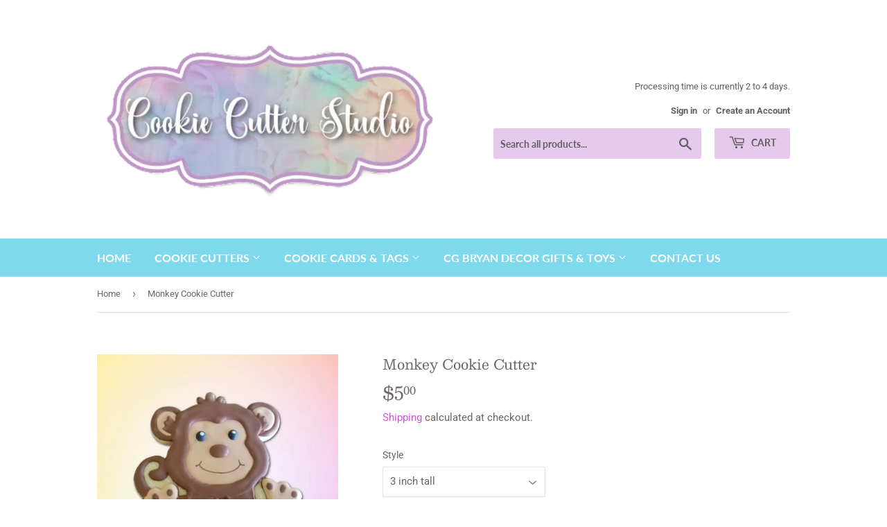

--- FILE ---
content_type: text/html; charset=utf-8
request_url: https://cookiecutterstudio.com/products/monkey-cookie-cutter-jungle-cookie-cutter-safari-cookie-cuttere-1
body_size: 25148
content:
<!doctype html>
<html class="no-touch no-js">
<head>
  <script>(function(H){H.className=H.className.replace(/\bno-js\b/,'js')})(document.documentElement)</script>
  <!-- Basic page needs ================================================== -->
  <meta charset="utf-8">
  <meta http-equiv="X-UA-Compatible" content="IE=edge,chrome=1">

  
  <link rel="shortcut icon" href="//cookiecutterstudio.com/cdn/shop/files/CCS_Background_copy_copy_32x32.png?v=1614320831" type="image/png" />
  

  <!-- Title and description ================================================== -->
  <title>
  Monkey Cookie Cutter &ndash; Cookie Cutter Studio
  </title>

  
    <meta name="description" content="This cute monkey cookie cutter is available in multiple sizes, ranging from 3 inches tall up to 4 1/2 inches tall. 3 inches tall x 3 ¾ inches wide 3 ½ inches tall x 3 1/3 inches wide 4 inches tall x 3 ¾ inches wide 4 ½ inches tall x 4 ¼ inches wide All sizes are approximate. Cutters are printed as they are ordered. Our">
  

  <!-- Product meta ================================================== -->
  <!-- /snippets/social-meta-tags.liquid -->




<meta property="og:site_name" content="Cookie Cutter Studio">
<meta property="og:url" content="https://cookiecutterstudio.com/products/monkey-cookie-cutter-jungle-cookie-cutter-safari-cookie-cuttere-1">
<meta property="og:title" content="Monkey Cookie Cutter">
<meta property="og:type" content="product">
<meta property="og:description" content="This cute monkey cookie cutter is available in multiple sizes, ranging from 3 inches tall up to 4 1/2 inches tall. 3 inches tall x 3 ¾ inches wide 3 ½ inches tall x 3 1/3 inches wide 4 inches tall x 3 ¾ inches wide 4 ½ inches tall x 4 ¼ inches wide All sizes are approximate. Cutters are printed as they are ordered. Our">

  <meta property="og:price:amount" content="5.00">
  <meta property="og:price:currency" content="USD">

<meta property="og:image" content="http://cookiecutterstudio.com/cdn/shop/files/MonkeyCookieCutter_5_1200x1200.webp?v=1687653672"><meta property="og:image" content="http://cookiecutterstudio.com/cdn/shop/files/MonkeyCookieCutter_4_1200x1200.webp?v=1687653672"><meta property="og:image" content="http://cookiecutterstudio.com/cdn/shop/files/JungleAnimalCookieCutter_d7b7611a-b0bd-428f-8be5-53476c3aacb3_1200x1200.png?v=1687655970">
<meta property="og:image:secure_url" content="https://cookiecutterstudio.com/cdn/shop/files/MonkeyCookieCutter_5_1200x1200.webp?v=1687653672"><meta property="og:image:secure_url" content="https://cookiecutterstudio.com/cdn/shop/files/MonkeyCookieCutter_4_1200x1200.webp?v=1687653672"><meta property="og:image:secure_url" content="https://cookiecutterstudio.com/cdn/shop/files/JungleAnimalCookieCutter_d7b7611a-b0bd-428f-8be5-53476c3aacb3_1200x1200.png?v=1687655970">


<meta name="twitter:card" content="summary_large_image">
<meta name="twitter:title" content="Monkey Cookie Cutter">
<meta name="twitter:description" content="This cute monkey cookie cutter is available in multiple sizes, ranging from 3 inches tall up to 4 1/2 inches tall. 3 inches tall x 3 ¾ inches wide 3 ½ inches tall x 3 1/3 inches wide 4 inches tall x 3 ¾ inches wide 4 ½ inches tall x 4 ¼ inches wide All sizes are approximate. Cutters are printed as they are ordered. Our">


  <!-- Helpers ================================================== -->
  <link rel="canonical" href="https://cookiecutterstudio.com/products/monkey-cookie-cutter-jungle-cookie-cutter-safari-cookie-cuttere-1">
  <meta name="viewport" content="width=device-width,initial-scale=1">

  <!-- CSS ================================================== -->
  <link href="//cookiecutterstudio.com/cdn/shop/t/4/assets/theme.scss.css?v=10965402728673545861767834591" rel="stylesheet" type="text/css" media="all" />

  <!-- Header hook for plugins ================================================== -->
  <script>window.performance && window.performance.mark && window.performance.mark('shopify.content_for_header.start');</script><meta name="google-site-verification" content="1_7gDZYiKBSVt28PJG23JY_ITLBYfrc4p6jOwXY_VGk">
<meta id="shopify-digital-wallet" name="shopify-digital-wallet" content="/43233706151/digital_wallets/dialog">
<meta name="shopify-checkout-api-token" content="f65e6d39bf214505fe3527975f341fbf">
<meta id="in-context-paypal-metadata" data-shop-id="43233706151" data-venmo-supported="false" data-environment="production" data-locale="en_US" data-paypal-v4="true" data-currency="USD">
<link rel="alternate" type="application/json+oembed" href="https://cookiecutterstudio.com/products/monkey-cookie-cutter-jungle-cookie-cutter-safari-cookie-cuttere-1.oembed">
<script async="async" src="/checkouts/internal/preloads.js?locale=en-US"></script>
<link rel="preconnect" href="https://shop.app" crossorigin="anonymous">
<script async="async" src="https://shop.app/checkouts/internal/preloads.js?locale=en-US&shop_id=43233706151" crossorigin="anonymous"></script>
<script id="apple-pay-shop-capabilities" type="application/json">{"shopId":43233706151,"countryCode":"US","currencyCode":"USD","merchantCapabilities":["supports3DS"],"merchantId":"gid:\/\/shopify\/Shop\/43233706151","merchantName":"Cookie Cutter Studio","requiredBillingContactFields":["postalAddress","email"],"requiredShippingContactFields":["postalAddress","email"],"shippingType":"shipping","supportedNetworks":["visa","masterCard","amex","discover","elo","jcb"],"total":{"type":"pending","label":"Cookie Cutter Studio","amount":"1.00"},"shopifyPaymentsEnabled":true,"supportsSubscriptions":true}</script>
<script id="shopify-features" type="application/json">{"accessToken":"f65e6d39bf214505fe3527975f341fbf","betas":["rich-media-storefront-analytics"],"domain":"cookiecutterstudio.com","predictiveSearch":true,"shopId":43233706151,"locale":"en"}</script>
<script>var Shopify = Shopify || {};
Shopify.shop = "cookie-cutter-studio.myshopify.com";
Shopify.locale = "en";
Shopify.currency = {"active":"USD","rate":"1.0"};
Shopify.country = "US";
Shopify.theme = {"name":"Supply with Installments message","id":126149001383,"schema_name":"Supply","schema_version":"8.9.24","theme_store_id":679,"role":"main"};
Shopify.theme.handle = "null";
Shopify.theme.style = {"id":null,"handle":null};
Shopify.cdnHost = "cookiecutterstudio.com/cdn";
Shopify.routes = Shopify.routes || {};
Shopify.routes.root = "/";</script>
<script type="module">!function(o){(o.Shopify=o.Shopify||{}).modules=!0}(window);</script>
<script>!function(o){function n(){var o=[];function n(){o.push(Array.prototype.slice.apply(arguments))}return n.q=o,n}var t=o.Shopify=o.Shopify||{};t.loadFeatures=n(),t.autoloadFeatures=n()}(window);</script>
<script>
  window.ShopifyPay = window.ShopifyPay || {};
  window.ShopifyPay.apiHost = "shop.app\/pay";
  window.ShopifyPay.redirectState = null;
</script>
<script id="shop-js-analytics" type="application/json">{"pageType":"product"}</script>
<script defer="defer" async type="module" src="//cookiecutterstudio.com/cdn/shopifycloud/shop-js/modules/v2/client.init-shop-cart-sync_IZsNAliE.en.esm.js"></script>
<script defer="defer" async type="module" src="//cookiecutterstudio.com/cdn/shopifycloud/shop-js/modules/v2/chunk.common_0OUaOowp.esm.js"></script>
<script type="module">
  await import("//cookiecutterstudio.com/cdn/shopifycloud/shop-js/modules/v2/client.init-shop-cart-sync_IZsNAliE.en.esm.js");
await import("//cookiecutterstudio.com/cdn/shopifycloud/shop-js/modules/v2/chunk.common_0OUaOowp.esm.js");

  window.Shopify.SignInWithShop?.initShopCartSync?.({"fedCMEnabled":true,"windoidEnabled":true});

</script>
<script defer="defer" async type="module" src="//cookiecutterstudio.com/cdn/shopifycloud/shop-js/modules/v2/client.payment-terms_CNlwjfZz.en.esm.js"></script>
<script defer="defer" async type="module" src="//cookiecutterstudio.com/cdn/shopifycloud/shop-js/modules/v2/chunk.common_0OUaOowp.esm.js"></script>
<script defer="defer" async type="module" src="//cookiecutterstudio.com/cdn/shopifycloud/shop-js/modules/v2/chunk.modal_CGo_dVj3.esm.js"></script>
<script type="module">
  await import("//cookiecutterstudio.com/cdn/shopifycloud/shop-js/modules/v2/client.payment-terms_CNlwjfZz.en.esm.js");
await import("//cookiecutterstudio.com/cdn/shopifycloud/shop-js/modules/v2/chunk.common_0OUaOowp.esm.js");
await import("//cookiecutterstudio.com/cdn/shopifycloud/shop-js/modules/v2/chunk.modal_CGo_dVj3.esm.js");

  
</script>
<script>
  window.Shopify = window.Shopify || {};
  if (!window.Shopify.featureAssets) window.Shopify.featureAssets = {};
  window.Shopify.featureAssets['shop-js'] = {"shop-cart-sync":["modules/v2/client.shop-cart-sync_DLOhI_0X.en.esm.js","modules/v2/chunk.common_0OUaOowp.esm.js"],"init-fed-cm":["modules/v2/client.init-fed-cm_C6YtU0w6.en.esm.js","modules/v2/chunk.common_0OUaOowp.esm.js"],"shop-button":["modules/v2/client.shop-button_BCMx7GTG.en.esm.js","modules/v2/chunk.common_0OUaOowp.esm.js"],"shop-cash-offers":["modules/v2/client.shop-cash-offers_BT26qb5j.en.esm.js","modules/v2/chunk.common_0OUaOowp.esm.js","modules/v2/chunk.modal_CGo_dVj3.esm.js"],"init-windoid":["modules/v2/client.init-windoid_B9PkRMql.en.esm.js","modules/v2/chunk.common_0OUaOowp.esm.js"],"init-shop-email-lookup-coordinator":["modules/v2/client.init-shop-email-lookup-coordinator_DZkqjsbU.en.esm.js","modules/v2/chunk.common_0OUaOowp.esm.js"],"shop-toast-manager":["modules/v2/client.shop-toast-manager_Di2EnuM7.en.esm.js","modules/v2/chunk.common_0OUaOowp.esm.js"],"shop-login-button":["modules/v2/client.shop-login-button_BtqW_SIO.en.esm.js","modules/v2/chunk.common_0OUaOowp.esm.js","modules/v2/chunk.modal_CGo_dVj3.esm.js"],"avatar":["modules/v2/client.avatar_BTnouDA3.en.esm.js"],"pay-button":["modules/v2/client.pay-button_CWa-C9R1.en.esm.js","modules/v2/chunk.common_0OUaOowp.esm.js"],"init-shop-cart-sync":["modules/v2/client.init-shop-cart-sync_IZsNAliE.en.esm.js","modules/v2/chunk.common_0OUaOowp.esm.js"],"init-customer-accounts":["modules/v2/client.init-customer-accounts_DenGwJTU.en.esm.js","modules/v2/client.shop-login-button_BtqW_SIO.en.esm.js","modules/v2/chunk.common_0OUaOowp.esm.js","modules/v2/chunk.modal_CGo_dVj3.esm.js"],"init-shop-for-new-customer-accounts":["modules/v2/client.init-shop-for-new-customer-accounts_JdHXxpS9.en.esm.js","modules/v2/client.shop-login-button_BtqW_SIO.en.esm.js","modules/v2/chunk.common_0OUaOowp.esm.js","modules/v2/chunk.modal_CGo_dVj3.esm.js"],"init-customer-accounts-sign-up":["modules/v2/client.init-customer-accounts-sign-up_D6__K_p8.en.esm.js","modules/v2/client.shop-login-button_BtqW_SIO.en.esm.js","modules/v2/chunk.common_0OUaOowp.esm.js","modules/v2/chunk.modal_CGo_dVj3.esm.js"],"checkout-modal":["modules/v2/client.checkout-modal_C_ZQDY6s.en.esm.js","modules/v2/chunk.common_0OUaOowp.esm.js","modules/v2/chunk.modal_CGo_dVj3.esm.js"],"shop-follow-button":["modules/v2/client.shop-follow-button_XetIsj8l.en.esm.js","modules/v2/chunk.common_0OUaOowp.esm.js","modules/v2/chunk.modal_CGo_dVj3.esm.js"],"lead-capture":["modules/v2/client.lead-capture_DvA72MRN.en.esm.js","modules/v2/chunk.common_0OUaOowp.esm.js","modules/v2/chunk.modal_CGo_dVj3.esm.js"],"shop-login":["modules/v2/client.shop-login_ClXNxyh6.en.esm.js","modules/v2/chunk.common_0OUaOowp.esm.js","modules/v2/chunk.modal_CGo_dVj3.esm.js"],"payment-terms":["modules/v2/client.payment-terms_CNlwjfZz.en.esm.js","modules/v2/chunk.common_0OUaOowp.esm.js","modules/v2/chunk.modal_CGo_dVj3.esm.js"]};
</script>
<script id="__st">var __st={"a":43233706151,"offset":-21600,"reqid":"e5ad78f7-f003-49c4-8253-2f8ae1aa76bf-1768485776","pageurl":"cookiecutterstudio.com\/products\/monkey-cookie-cutter-jungle-cookie-cutter-safari-cookie-cuttere-1","u":"a22ef2d9fa76","p":"product","rtyp":"product","rid":5497428148391};</script>
<script>window.ShopifyPaypalV4VisibilityTracking = true;</script>
<script id="captcha-bootstrap">!function(){'use strict';const t='contact',e='account',n='new_comment',o=[[t,t],['blogs',n],['comments',n],[t,'customer']],c=[[e,'customer_login'],[e,'guest_login'],[e,'recover_customer_password'],[e,'create_customer']],r=t=>t.map((([t,e])=>`form[action*='/${t}']:not([data-nocaptcha='true']) input[name='form_type'][value='${e}']`)).join(','),a=t=>()=>t?[...document.querySelectorAll(t)].map((t=>t.form)):[];function s(){const t=[...o],e=r(t);return a(e)}const i='password',u='form_key',d=['recaptcha-v3-token','g-recaptcha-response','h-captcha-response',i],f=()=>{try{return window.sessionStorage}catch{return}},m='__shopify_v',_=t=>t.elements[u];function p(t,e,n=!1){try{const o=window.sessionStorage,c=JSON.parse(o.getItem(e)),{data:r}=function(t){const{data:e,action:n}=t;return t[m]||n?{data:e,action:n}:{data:t,action:n}}(c);for(const[e,n]of Object.entries(r))t.elements[e]&&(t.elements[e].value=n);n&&o.removeItem(e)}catch(o){console.error('form repopulation failed',{error:o})}}const l='form_type',E='cptcha';function T(t){t.dataset[E]=!0}const w=window,h=w.document,L='Shopify',v='ce_forms',y='captcha';let A=!1;((t,e)=>{const n=(g='f06e6c50-85a8-45c8-87d0-21a2b65856fe',I='https://cdn.shopify.com/shopifycloud/storefront-forms-hcaptcha/ce_storefront_forms_captcha_hcaptcha.v1.5.2.iife.js',D={infoText:'Protected by hCaptcha',privacyText:'Privacy',termsText:'Terms'},(t,e,n)=>{const o=w[L][v],c=o.bindForm;if(c)return c(t,g,e,D).then(n);var r;o.q.push([[t,g,e,D],n]),r=I,A||(h.body.append(Object.assign(h.createElement('script'),{id:'captcha-provider',async:!0,src:r})),A=!0)});var g,I,D;w[L]=w[L]||{},w[L][v]=w[L][v]||{},w[L][v].q=[],w[L][y]=w[L][y]||{},w[L][y].protect=function(t,e){n(t,void 0,e),T(t)},Object.freeze(w[L][y]),function(t,e,n,w,h,L){const[v,y,A,g]=function(t,e,n){const i=e?o:[],u=t?c:[],d=[...i,...u],f=r(d),m=r(i),_=r(d.filter((([t,e])=>n.includes(e))));return[a(f),a(m),a(_),s()]}(w,h,L),I=t=>{const e=t.target;return e instanceof HTMLFormElement?e:e&&e.form},D=t=>v().includes(t);t.addEventListener('submit',(t=>{const e=I(t);if(!e)return;const n=D(e)&&!e.dataset.hcaptchaBound&&!e.dataset.recaptchaBound,o=_(e),c=g().includes(e)&&(!o||!o.value);(n||c)&&t.preventDefault(),c&&!n&&(function(t){try{if(!f())return;!function(t){const e=f();if(!e)return;const n=_(t);if(!n)return;const o=n.value;o&&e.removeItem(o)}(t);const e=Array.from(Array(32),(()=>Math.random().toString(36)[2])).join('');!function(t,e){_(t)||t.append(Object.assign(document.createElement('input'),{type:'hidden',name:u})),t.elements[u].value=e}(t,e),function(t,e){const n=f();if(!n)return;const o=[...t.querySelectorAll(`input[type='${i}']`)].map((({name:t})=>t)),c=[...d,...o],r={};for(const[a,s]of new FormData(t).entries())c.includes(a)||(r[a]=s);n.setItem(e,JSON.stringify({[m]:1,action:t.action,data:r}))}(t,e)}catch(e){console.error('failed to persist form',e)}}(e),e.submit())}));const S=(t,e)=>{t&&!t.dataset[E]&&(n(t,e.some((e=>e===t))),T(t))};for(const o of['focusin','change'])t.addEventListener(o,(t=>{const e=I(t);D(e)&&S(e,y())}));const B=e.get('form_key'),M=e.get(l),P=B&&M;t.addEventListener('DOMContentLoaded',(()=>{const t=y();if(P)for(const e of t)e.elements[l].value===M&&p(e,B);[...new Set([...A(),...v().filter((t=>'true'===t.dataset.shopifyCaptcha))])].forEach((e=>S(e,t)))}))}(h,new URLSearchParams(w.location.search),n,t,e,['guest_login'])})(!0,!0)}();</script>
<script integrity="sha256-4kQ18oKyAcykRKYeNunJcIwy7WH5gtpwJnB7kiuLZ1E=" data-source-attribution="shopify.loadfeatures" defer="defer" src="//cookiecutterstudio.com/cdn/shopifycloud/storefront/assets/storefront/load_feature-a0a9edcb.js" crossorigin="anonymous"></script>
<script crossorigin="anonymous" defer="defer" src="//cookiecutterstudio.com/cdn/shopifycloud/storefront/assets/shopify_pay/storefront-65b4c6d7.js?v=20250812"></script>
<script data-source-attribution="shopify.dynamic_checkout.dynamic.init">var Shopify=Shopify||{};Shopify.PaymentButton=Shopify.PaymentButton||{isStorefrontPortableWallets:!0,init:function(){window.Shopify.PaymentButton.init=function(){};var t=document.createElement("script");t.src="https://cookiecutterstudio.com/cdn/shopifycloud/portable-wallets/latest/portable-wallets.en.js",t.type="module",document.head.appendChild(t)}};
</script>
<script data-source-attribution="shopify.dynamic_checkout.buyer_consent">
  function portableWalletsHideBuyerConsent(e){var t=document.getElementById("shopify-buyer-consent"),n=document.getElementById("shopify-subscription-policy-button");t&&n&&(t.classList.add("hidden"),t.setAttribute("aria-hidden","true"),n.removeEventListener("click",e))}function portableWalletsShowBuyerConsent(e){var t=document.getElementById("shopify-buyer-consent"),n=document.getElementById("shopify-subscription-policy-button");t&&n&&(t.classList.remove("hidden"),t.removeAttribute("aria-hidden"),n.addEventListener("click",e))}window.Shopify?.PaymentButton&&(window.Shopify.PaymentButton.hideBuyerConsent=portableWalletsHideBuyerConsent,window.Shopify.PaymentButton.showBuyerConsent=portableWalletsShowBuyerConsent);
</script>
<script>
  function portableWalletsCleanup(e){e&&e.src&&console.error("Failed to load portable wallets script "+e.src);var t=document.querySelectorAll("shopify-accelerated-checkout .shopify-payment-button__skeleton, shopify-accelerated-checkout-cart .wallet-cart-button__skeleton"),e=document.getElementById("shopify-buyer-consent");for(let e=0;e<t.length;e++)t[e].remove();e&&e.remove()}function portableWalletsNotLoadedAsModule(e){e instanceof ErrorEvent&&"string"==typeof e.message&&e.message.includes("import.meta")&&"string"==typeof e.filename&&e.filename.includes("portable-wallets")&&(window.removeEventListener("error",portableWalletsNotLoadedAsModule),window.Shopify.PaymentButton.failedToLoad=e,"loading"===document.readyState?document.addEventListener("DOMContentLoaded",window.Shopify.PaymentButton.init):window.Shopify.PaymentButton.init())}window.addEventListener("error",portableWalletsNotLoadedAsModule);
</script>

<script type="module" src="https://cookiecutterstudio.com/cdn/shopifycloud/portable-wallets/latest/portable-wallets.en.js" onError="portableWalletsCleanup(this)" crossorigin="anonymous"></script>
<script nomodule>
  document.addEventListener("DOMContentLoaded", portableWalletsCleanup);
</script>

<link id="shopify-accelerated-checkout-styles" rel="stylesheet" media="screen" href="https://cookiecutterstudio.com/cdn/shopifycloud/portable-wallets/latest/accelerated-checkout-backwards-compat.css" crossorigin="anonymous">
<style id="shopify-accelerated-checkout-cart">
        #shopify-buyer-consent {
  margin-top: 1em;
  display: inline-block;
  width: 100%;
}

#shopify-buyer-consent.hidden {
  display: none;
}

#shopify-subscription-policy-button {
  background: none;
  border: none;
  padding: 0;
  text-decoration: underline;
  font-size: inherit;
  cursor: pointer;
}

#shopify-subscription-policy-button::before {
  box-shadow: none;
}

      </style>

<script>window.performance && window.performance.mark && window.performance.mark('shopify.content_for_header.end');</script>

  
  

  <script src="//cookiecutterstudio.com/cdn/shop/t/4/assets/jquery-2.2.3.min.js?v=58211863146907186831630540645" type="text/javascript"></script>

  <script src="//cookiecutterstudio.com/cdn/shop/t/4/assets/lazysizes.min.js?v=8147953233334221341630540646" async="async"></script>
  <script src="//cookiecutterstudio.com/cdn/shop/t/4/assets/vendor.js?v=106177282645720727331630540649" defer="defer"></script>
  <script src="//cookiecutterstudio.com/cdn/shop/t/4/assets/theme.js?v=88090588602936917221630540660" defer="defer"></script>


<link href="https://monorail-edge.shopifysvc.com" rel="dns-prefetch">
<script>(function(){if ("sendBeacon" in navigator && "performance" in window) {try {var session_token_from_headers = performance.getEntriesByType('navigation')[0].serverTiming.find(x => x.name == '_s').description;} catch {var session_token_from_headers = undefined;}var session_cookie_matches = document.cookie.match(/_shopify_s=([^;]*)/);var session_token_from_cookie = session_cookie_matches && session_cookie_matches.length === 2 ? session_cookie_matches[1] : "";var session_token = session_token_from_headers || session_token_from_cookie || "";function handle_abandonment_event(e) {var entries = performance.getEntries().filter(function(entry) {return /monorail-edge.shopifysvc.com/.test(entry.name);});if (!window.abandonment_tracked && entries.length === 0) {window.abandonment_tracked = true;var currentMs = Date.now();var navigation_start = performance.timing.navigationStart;var payload = {shop_id: 43233706151,url: window.location.href,navigation_start,duration: currentMs - navigation_start,session_token,page_type: "product"};window.navigator.sendBeacon("https://monorail-edge.shopifysvc.com/v1/produce", JSON.stringify({schema_id: "online_store_buyer_site_abandonment/1.1",payload: payload,metadata: {event_created_at_ms: currentMs,event_sent_at_ms: currentMs}}));}}window.addEventListener('pagehide', handle_abandonment_event);}}());</script>
<script id="web-pixels-manager-setup">(function e(e,d,r,n,o){if(void 0===o&&(o={}),!Boolean(null===(a=null===(i=window.Shopify)||void 0===i?void 0:i.analytics)||void 0===a?void 0:a.replayQueue)){var i,a;window.Shopify=window.Shopify||{};var t=window.Shopify;t.analytics=t.analytics||{};var s=t.analytics;s.replayQueue=[],s.publish=function(e,d,r){return s.replayQueue.push([e,d,r]),!0};try{self.performance.mark("wpm:start")}catch(e){}var l=function(){var e={modern:/Edge?\/(1{2}[4-9]|1[2-9]\d|[2-9]\d{2}|\d{4,})\.\d+(\.\d+|)|Firefox\/(1{2}[4-9]|1[2-9]\d|[2-9]\d{2}|\d{4,})\.\d+(\.\d+|)|Chrom(ium|e)\/(9{2}|\d{3,})\.\d+(\.\d+|)|(Maci|X1{2}).+ Version\/(15\.\d+|(1[6-9]|[2-9]\d|\d{3,})\.\d+)([,.]\d+|)( \(\w+\)|)( Mobile\/\w+|) Safari\/|Chrome.+OPR\/(9{2}|\d{3,})\.\d+\.\d+|(CPU[ +]OS|iPhone[ +]OS|CPU[ +]iPhone|CPU IPhone OS|CPU iPad OS)[ +]+(15[._]\d+|(1[6-9]|[2-9]\d|\d{3,})[._]\d+)([._]\d+|)|Android:?[ /-](13[3-9]|1[4-9]\d|[2-9]\d{2}|\d{4,})(\.\d+|)(\.\d+|)|Android.+Firefox\/(13[5-9]|1[4-9]\d|[2-9]\d{2}|\d{4,})\.\d+(\.\d+|)|Android.+Chrom(ium|e)\/(13[3-9]|1[4-9]\d|[2-9]\d{2}|\d{4,})\.\d+(\.\d+|)|SamsungBrowser\/([2-9]\d|\d{3,})\.\d+/,legacy:/Edge?\/(1[6-9]|[2-9]\d|\d{3,})\.\d+(\.\d+|)|Firefox\/(5[4-9]|[6-9]\d|\d{3,})\.\d+(\.\d+|)|Chrom(ium|e)\/(5[1-9]|[6-9]\d|\d{3,})\.\d+(\.\d+|)([\d.]+$|.*Safari\/(?![\d.]+ Edge\/[\d.]+$))|(Maci|X1{2}).+ Version\/(10\.\d+|(1[1-9]|[2-9]\d|\d{3,})\.\d+)([,.]\d+|)( \(\w+\)|)( Mobile\/\w+|) Safari\/|Chrome.+OPR\/(3[89]|[4-9]\d|\d{3,})\.\d+\.\d+|(CPU[ +]OS|iPhone[ +]OS|CPU[ +]iPhone|CPU IPhone OS|CPU iPad OS)[ +]+(10[._]\d+|(1[1-9]|[2-9]\d|\d{3,})[._]\d+)([._]\d+|)|Android:?[ /-](13[3-9]|1[4-9]\d|[2-9]\d{2}|\d{4,})(\.\d+|)(\.\d+|)|Mobile Safari.+OPR\/([89]\d|\d{3,})\.\d+\.\d+|Android.+Firefox\/(13[5-9]|1[4-9]\d|[2-9]\d{2}|\d{4,})\.\d+(\.\d+|)|Android.+Chrom(ium|e)\/(13[3-9]|1[4-9]\d|[2-9]\d{2}|\d{4,})\.\d+(\.\d+|)|Android.+(UC? ?Browser|UCWEB|U3)[ /]?(15\.([5-9]|\d{2,})|(1[6-9]|[2-9]\d|\d{3,})\.\d+)\.\d+|SamsungBrowser\/(5\.\d+|([6-9]|\d{2,})\.\d+)|Android.+MQ{2}Browser\/(14(\.(9|\d{2,})|)|(1[5-9]|[2-9]\d|\d{3,})(\.\d+|))(\.\d+|)|K[Aa][Ii]OS\/(3\.\d+|([4-9]|\d{2,})\.\d+)(\.\d+|)/},d=e.modern,r=e.legacy,n=navigator.userAgent;return n.match(d)?"modern":n.match(r)?"legacy":"unknown"}(),u="modern"===l?"modern":"legacy",c=(null!=n?n:{modern:"",legacy:""})[u],f=function(e){return[e.baseUrl,"/wpm","/b",e.hashVersion,"modern"===e.buildTarget?"m":"l",".js"].join("")}({baseUrl:d,hashVersion:r,buildTarget:u}),m=function(e){var d=e.version,r=e.bundleTarget,n=e.surface,o=e.pageUrl,i=e.monorailEndpoint;return{emit:function(e){var a=e.status,t=e.errorMsg,s=(new Date).getTime(),l=JSON.stringify({metadata:{event_sent_at_ms:s},events:[{schema_id:"web_pixels_manager_load/3.1",payload:{version:d,bundle_target:r,page_url:o,status:a,surface:n,error_msg:t},metadata:{event_created_at_ms:s}}]});if(!i)return console&&console.warn&&console.warn("[Web Pixels Manager] No Monorail endpoint provided, skipping logging."),!1;try{return self.navigator.sendBeacon.bind(self.navigator)(i,l)}catch(e){}var u=new XMLHttpRequest;try{return u.open("POST",i,!0),u.setRequestHeader("Content-Type","text/plain"),u.send(l),!0}catch(e){return console&&console.warn&&console.warn("[Web Pixels Manager] Got an unhandled error while logging to Monorail."),!1}}}}({version:r,bundleTarget:l,surface:e.surface,pageUrl:self.location.href,monorailEndpoint:e.monorailEndpoint});try{o.browserTarget=l,function(e){var d=e.src,r=e.async,n=void 0===r||r,o=e.onload,i=e.onerror,a=e.sri,t=e.scriptDataAttributes,s=void 0===t?{}:t,l=document.createElement("script"),u=document.querySelector("head"),c=document.querySelector("body");if(l.async=n,l.src=d,a&&(l.integrity=a,l.crossOrigin="anonymous"),s)for(var f in s)if(Object.prototype.hasOwnProperty.call(s,f))try{l.dataset[f]=s[f]}catch(e){}if(o&&l.addEventListener("load",o),i&&l.addEventListener("error",i),u)u.appendChild(l);else{if(!c)throw new Error("Did not find a head or body element to append the script");c.appendChild(l)}}({src:f,async:!0,onload:function(){if(!function(){var e,d;return Boolean(null===(d=null===(e=window.Shopify)||void 0===e?void 0:e.analytics)||void 0===d?void 0:d.initialized)}()){var d=window.webPixelsManager.init(e)||void 0;if(d){var r=window.Shopify.analytics;r.replayQueue.forEach((function(e){var r=e[0],n=e[1],o=e[2];d.publishCustomEvent(r,n,o)})),r.replayQueue=[],r.publish=d.publishCustomEvent,r.visitor=d.visitor,r.initialized=!0}}},onerror:function(){return m.emit({status:"failed",errorMsg:"".concat(f," has failed to load")})},sri:function(e){var d=/^sha384-[A-Za-z0-9+/=]+$/;return"string"==typeof e&&d.test(e)}(c)?c:"",scriptDataAttributes:o}),m.emit({status:"loading"})}catch(e){m.emit({status:"failed",errorMsg:(null==e?void 0:e.message)||"Unknown error"})}}})({shopId: 43233706151,storefrontBaseUrl: "https://cookiecutterstudio.com",extensionsBaseUrl: "https://extensions.shopifycdn.com/cdn/shopifycloud/web-pixels-manager",monorailEndpoint: "https://monorail-edge.shopifysvc.com/unstable/produce_batch",surface: "storefront-renderer",enabledBetaFlags: ["2dca8a86"],webPixelsConfigList: [{"id":"759759104","configuration":"{\"config\":\"{\\\"pixel_id\\\":\\\"GT-MQBSK5Z6\\\",\\\"google_tag_ids\\\":[\\\"GT-MQBSK5Z6\\\"],\\\"target_country\\\":\\\"US\\\",\\\"gtag_events\\\":[{\\\"type\\\":\\\"view_item\\\",\\\"action_label\\\":\\\"MC-BDVCXMKL1R\\\"},{\\\"type\\\":\\\"purchase\\\",\\\"action_label\\\":\\\"MC-BDVCXMKL1R\\\"},{\\\"type\\\":\\\"page_view\\\",\\\"action_label\\\":\\\"MC-BDVCXMKL1R\\\"}],\\\"enable_monitoring_mode\\\":false}\"}","eventPayloadVersion":"v1","runtimeContext":"OPEN","scriptVersion":"b2a88bafab3e21179ed38636efcd8a93","type":"APP","apiClientId":1780363,"privacyPurposes":[],"dataSharingAdjustments":{"protectedCustomerApprovalScopes":["read_customer_address","read_customer_email","read_customer_name","read_customer_personal_data","read_customer_phone"]}},{"id":"81199360","configuration":"{\"tagID\":\"2613546979110\"}","eventPayloadVersion":"v1","runtimeContext":"STRICT","scriptVersion":"18031546ee651571ed29edbe71a3550b","type":"APP","apiClientId":3009811,"privacyPurposes":["ANALYTICS","MARKETING","SALE_OF_DATA"],"dataSharingAdjustments":{"protectedCustomerApprovalScopes":["read_customer_address","read_customer_email","read_customer_name","read_customer_personal_data","read_customer_phone"]}},{"id":"shopify-app-pixel","configuration":"{}","eventPayloadVersion":"v1","runtimeContext":"STRICT","scriptVersion":"0450","apiClientId":"shopify-pixel","type":"APP","privacyPurposes":["ANALYTICS","MARKETING"]},{"id":"shopify-custom-pixel","eventPayloadVersion":"v1","runtimeContext":"LAX","scriptVersion":"0450","apiClientId":"shopify-pixel","type":"CUSTOM","privacyPurposes":["ANALYTICS","MARKETING"]}],isMerchantRequest: false,initData: {"shop":{"name":"Cookie Cutter Studio","paymentSettings":{"currencyCode":"USD"},"myshopifyDomain":"cookie-cutter-studio.myshopify.com","countryCode":"US","storefrontUrl":"https:\/\/cookiecutterstudio.com"},"customer":null,"cart":null,"checkout":null,"productVariants":[{"price":{"amount":5.0,"currencyCode":"USD"},"product":{"title":"Monkey Cookie Cutter","vendor":"Cookie Cutter Studio","id":"5497428148391","untranslatedTitle":"Monkey Cookie Cutter","url":"\/products\/monkey-cookie-cutter-jungle-cookie-cutter-safari-cookie-cuttere-1","type":"Cookie Cutter"},"id":"35257379913895","image":{"src":"\/\/cookiecutterstudio.com\/cdn\/shop\/files\/MonkeyCookieCutter_5.webp?v=1687653672"},"sku":"3 inches tall","title":"3 inch tall","untranslatedTitle":"3 inch tall"},{"price":{"amount":5.5,"currencyCode":"USD"},"product":{"title":"Monkey Cookie Cutter","vendor":"Cookie Cutter Studio","id":"5497428148391","untranslatedTitle":"Monkey Cookie Cutter","url":"\/products\/monkey-cookie-cutter-jungle-cookie-cutter-safari-cookie-cuttere-1","type":"Cookie Cutter"},"id":"35257379946663","image":{"src":"\/\/cookiecutterstudio.com\/cdn\/shop\/files\/MonkeyCookieCutter_5.webp?v=1687653672"},"sku":"3 1\/2 inches tall","title":"3 1\/2 tall","untranslatedTitle":"3 1\/2 tall"},{"price":{"amount":6.0,"currencyCode":"USD"},"product":{"title":"Monkey Cookie Cutter","vendor":"Cookie Cutter Studio","id":"5497428148391","untranslatedTitle":"Monkey Cookie Cutter","url":"\/products\/monkey-cookie-cutter-jungle-cookie-cutter-safari-cookie-cuttere-1","type":"Cookie Cutter"},"id":"35257379979431","image":{"src":"\/\/cookiecutterstudio.com\/cdn\/shop\/files\/MonkeyCookieCutter_5.webp?v=1687653672"},"sku":"4 inches tall","title":"4 inch tall","untranslatedTitle":"4 inch tall"},{"price":{"amount":6.5,"currencyCode":"USD"},"product":{"title":"Monkey Cookie Cutter","vendor":"Cookie Cutter Studio","id":"5497428148391","untranslatedTitle":"Monkey Cookie Cutter","url":"\/products\/monkey-cookie-cutter-jungle-cookie-cutter-safari-cookie-cuttere-1","type":"Cookie Cutter"},"id":"35257380044967","image":{"src":"\/\/cookiecutterstudio.com\/cdn\/shop\/files\/MonkeyCookieCutter_5.webp?v=1687653672"},"sku":"4 1\/2 inches tall","title":"4 1\/2 tall","untranslatedTitle":"4 1\/2 tall"}],"purchasingCompany":null},},"https://cookiecutterstudio.com/cdn","7cecd0b6w90c54c6cpe92089d5m57a67346",{"modern":"","legacy":""},{"shopId":"43233706151","storefrontBaseUrl":"https:\/\/cookiecutterstudio.com","extensionBaseUrl":"https:\/\/extensions.shopifycdn.com\/cdn\/shopifycloud\/web-pixels-manager","surface":"storefront-renderer","enabledBetaFlags":"[\"2dca8a86\"]","isMerchantRequest":"false","hashVersion":"7cecd0b6w90c54c6cpe92089d5m57a67346","publish":"custom","events":"[[\"page_viewed\",{}],[\"product_viewed\",{\"productVariant\":{\"price\":{\"amount\":5.0,\"currencyCode\":\"USD\"},\"product\":{\"title\":\"Monkey Cookie Cutter\",\"vendor\":\"Cookie Cutter Studio\",\"id\":\"5497428148391\",\"untranslatedTitle\":\"Monkey Cookie Cutter\",\"url\":\"\/products\/monkey-cookie-cutter-jungle-cookie-cutter-safari-cookie-cuttere-1\",\"type\":\"Cookie Cutter\"},\"id\":\"35257379913895\",\"image\":{\"src\":\"\/\/cookiecutterstudio.com\/cdn\/shop\/files\/MonkeyCookieCutter_5.webp?v=1687653672\"},\"sku\":\"3 inches tall\",\"title\":\"3 inch tall\",\"untranslatedTitle\":\"3 inch tall\"}}]]"});</script><script>
  window.ShopifyAnalytics = window.ShopifyAnalytics || {};
  window.ShopifyAnalytics.meta = window.ShopifyAnalytics.meta || {};
  window.ShopifyAnalytics.meta.currency = 'USD';
  var meta = {"product":{"id":5497428148391,"gid":"gid:\/\/shopify\/Product\/5497428148391","vendor":"Cookie Cutter Studio","type":"Cookie Cutter","handle":"monkey-cookie-cutter-jungle-cookie-cutter-safari-cookie-cuttere-1","variants":[{"id":35257379913895,"price":500,"name":"Monkey Cookie Cutter - 3 inch tall","public_title":"3 inch tall","sku":"3 inches tall"},{"id":35257379946663,"price":550,"name":"Monkey Cookie Cutter - 3 1\/2 tall","public_title":"3 1\/2 tall","sku":"3 1\/2 inches tall"},{"id":35257379979431,"price":600,"name":"Monkey Cookie Cutter - 4 inch tall","public_title":"4 inch tall","sku":"4 inches tall"},{"id":35257380044967,"price":650,"name":"Monkey Cookie Cutter - 4 1\/2 tall","public_title":"4 1\/2 tall","sku":"4 1\/2 inches tall"}],"remote":false},"page":{"pageType":"product","resourceType":"product","resourceId":5497428148391,"requestId":"e5ad78f7-f003-49c4-8253-2f8ae1aa76bf-1768485776"}};
  for (var attr in meta) {
    window.ShopifyAnalytics.meta[attr] = meta[attr];
  }
</script>
<script class="analytics">
  (function () {
    var customDocumentWrite = function(content) {
      var jquery = null;

      if (window.jQuery) {
        jquery = window.jQuery;
      } else if (window.Checkout && window.Checkout.$) {
        jquery = window.Checkout.$;
      }

      if (jquery) {
        jquery('body').append(content);
      }
    };

    var hasLoggedConversion = function(token) {
      if (token) {
        return document.cookie.indexOf('loggedConversion=' + token) !== -1;
      }
      return false;
    }

    var setCookieIfConversion = function(token) {
      if (token) {
        var twoMonthsFromNow = new Date(Date.now());
        twoMonthsFromNow.setMonth(twoMonthsFromNow.getMonth() + 2);

        document.cookie = 'loggedConversion=' + token + '; expires=' + twoMonthsFromNow;
      }
    }

    var trekkie = window.ShopifyAnalytics.lib = window.trekkie = window.trekkie || [];
    if (trekkie.integrations) {
      return;
    }
    trekkie.methods = [
      'identify',
      'page',
      'ready',
      'track',
      'trackForm',
      'trackLink'
    ];
    trekkie.factory = function(method) {
      return function() {
        var args = Array.prototype.slice.call(arguments);
        args.unshift(method);
        trekkie.push(args);
        return trekkie;
      };
    };
    for (var i = 0; i < trekkie.methods.length; i++) {
      var key = trekkie.methods[i];
      trekkie[key] = trekkie.factory(key);
    }
    trekkie.load = function(config) {
      trekkie.config = config || {};
      trekkie.config.initialDocumentCookie = document.cookie;
      var first = document.getElementsByTagName('script')[0];
      var script = document.createElement('script');
      script.type = 'text/javascript';
      script.onerror = function(e) {
        var scriptFallback = document.createElement('script');
        scriptFallback.type = 'text/javascript';
        scriptFallback.onerror = function(error) {
                var Monorail = {
      produce: function produce(monorailDomain, schemaId, payload) {
        var currentMs = new Date().getTime();
        var event = {
          schema_id: schemaId,
          payload: payload,
          metadata: {
            event_created_at_ms: currentMs,
            event_sent_at_ms: currentMs
          }
        };
        return Monorail.sendRequest("https://" + monorailDomain + "/v1/produce", JSON.stringify(event));
      },
      sendRequest: function sendRequest(endpointUrl, payload) {
        // Try the sendBeacon API
        if (window && window.navigator && typeof window.navigator.sendBeacon === 'function' && typeof window.Blob === 'function' && !Monorail.isIos12()) {
          var blobData = new window.Blob([payload], {
            type: 'text/plain'
          });

          if (window.navigator.sendBeacon(endpointUrl, blobData)) {
            return true;
          } // sendBeacon was not successful

        } // XHR beacon

        var xhr = new XMLHttpRequest();

        try {
          xhr.open('POST', endpointUrl);
          xhr.setRequestHeader('Content-Type', 'text/plain');
          xhr.send(payload);
        } catch (e) {
          console.log(e);
        }

        return false;
      },
      isIos12: function isIos12() {
        return window.navigator.userAgent.lastIndexOf('iPhone; CPU iPhone OS 12_') !== -1 || window.navigator.userAgent.lastIndexOf('iPad; CPU OS 12_') !== -1;
      }
    };
    Monorail.produce('monorail-edge.shopifysvc.com',
      'trekkie_storefront_load_errors/1.1',
      {shop_id: 43233706151,
      theme_id: 126149001383,
      app_name: "storefront",
      context_url: window.location.href,
      source_url: "//cookiecutterstudio.com/cdn/s/trekkie.storefront.cd680fe47e6c39ca5d5df5f0a32d569bc48c0f27.min.js"});

        };
        scriptFallback.async = true;
        scriptFallback.src = '//cookiecutterstudio.com/cdn/s/trekkie.storefront.cd680fe47e6c39ca5d5df5f0a32d569bc48c0f27.min.js';
        first.parentNode.insertBefore(scriptFallback, first);
      };
      script.async = true;
      script.src = '//cookiecutterstudio.com/cdn/s/trekkie.storefront.cd680fe47e6c39ca5d5df5f0a32d569bc48c0f27.min.js';
      first.parentNode.insertBefore(script, first);
    };
    trekkie.load(
      {"Trekkie":{"appName":"storefront","development":false,"defaultAttributes":{"shopId":43233706151,"isMerchantRequest":null,"themeId":126149001383,"themeCityHash":"739033524327859592","contentLanguage":"en","currency":"USD","eventMetadataId":"727e235b-115a-4e0a-a04a-d8c09bc733f8"},"isServerSideCookieWritingEnabled":true,"monorailRegion":"shop_domain","enabledBetaFlags":["65f19447"]},"Session Attribution":{},"S2S":{"facebookCapiEnabled":false,"source":"trekkie-storefront-renderer","apiClientId":580111}}
    );

    var loaded = false;
    trekkie.ready(function() {
      if (loaded) return;
      loaded = true;

      window.ShopifyAnalytics.lib = window.trekkie;

      var originalDocumentWrite = document.write;
      document.write = customDocumentWrite;
      try { window.ShopifyAnalytics.merchantGoogleAnalytics.call(this); } catch(error) {};
      document.write = originalDocumentWrite;

      window.ShopifyAnalytics.lib.page(null,{"pageType":"product","resourceType":"product","resourceId":5497428148391,"requestId":"e5ad78f7-f003-49c4-8253-2f8ae1aa76bf-1768485776","shopifyEmitted":true});

      var match = window.location.pathname.match(/checkouts\/(.+)\/(thank_you|post_purchase)/)
      var token = match? match[1]: undefined;
      if (!hasLoggedConversion(token)) {
        setCookieIfConversion(token);
        window.ShopifyAnalytics.lib.track("Viewed Product",{"currency":"USD","variantId":35257379913895,"productId":5497428148391,"productGid":"gid:\/\/shopify\/Product\/5497428148391","name":"Monkey Cookie Cutter - 3 inch tall","price":"5.00","sku":"3 inches tall","brand":"Cookie Cutter Studio","variant":"3 inch tall","category":"Cookie Cutter","nonInteraction":true,"remote":false},undefined,undefined,{"shopifyEmitted":true});
      window.ShopifyAnalytics.lib.track("monorail:\/\/trekkie_storefront_viewed_product\/1.1",{"currency":"USD","variantId":35257379913895,"productId":5497428148391,"productGid":"gid:\/\/shopify\/Product\/5497428148391","name":"Monkey Cookie Cutter - 3 inch tall","price":"5.00","sku":"3 inches tall","brand":"Cookie Cutter Studio","variant":"3 inch tall","category":"Cookie Cutter","nonInteraction":true,"remote":false,"referer":"https:\/\/cookiecutterstudio.com\/products\/monkey-cookie-cutter-jungle-cookie-cutter-safari-cookie-cuttere-1"});
      }
    });


        var eventsListenerScript = document.createElement('script');
        eventsListenerScript.async = true;
        eventsListenerScript.src = "//cookiecutterstudio.com/cdn/shopifycloud/storefront/assets/shop_events_listener-3da45d37.js";
        document.getElementsByTagName('head')[0].appendChild(eventsListenerScript);

})();</script>
  <script>
  if (!window.ga || (window.ga && typeof window.ga !== 'function')) {
    window.ga = function ga() {
      (window.ga.q = window.ga.q || []).push(arguments);
      if (window.Shopify && window.Shopify.analytics && typeof window.Shopify.analytics.publish === 'function') {
        window.Shopify.analytics.publish("ga_stub_called", {}, {sendTo: "google_osp_migration"});
      }
      console.error("Shopify's Google Analytics stub called with:", Array.from(arguments), "\nSee https://help.shopify.com/manual/promoting-marketing/pixels/pixel-migration#google for more information.");
    };
    if (window.Shopify && window.Shopify.analytics && typeof window.Shopify.analytics.publish === 'function') {
      window.Shopify.analytics.publish("ga_stub_initialized", {}, {sendTo: "google_osp_migration"});
    }
  }
</script>
<script
  defer
  src="https://cookiecutterstudio.com/cdn/shopifycloud/perf-kit/shopify-perf-kit-3.0.3.min.js"
  data-application="storefront-renderer"
  data-shop-id="43233706151"
  data-render-region="gcp-us-central1"
  data-page-type="product"
  data-theme-instance-id="126149001383"
  data-theme-name="Supply"
  data-theme-version="8.9.24"
  data-monorail-region="shop_domain"
  data-resource-timing-sampling-rate="10"
  data-shs="true"
  data-shs-beacon="true"
  data-shs-export-with-fetch="true"
  data-shs-logs-sample-rate="1"
  data-shs-beacon-endpoint="https://cookiecutterstudio.com/api/collect"
></script>
</head>

<body id="monkey-cookie-cutter" class="template-product">
 
  <div id="shopify-section-announcement-bar" class="shopify-section">

<style>
  
</style>

 </div>
  <div id="shopify-section-header" class="shopify-section header-section"><header class="site-header" role="banner" data-section-id="header" data-section-type="header-section">
  <div class="wrapper">

    <div class="grid--full">
      <div class="grid-item large--one-half">
        
          <div class="h1 header-logo" itemscope itemtype="http://schema.org/Organization">
        
          
          

          <a href="/" itemprop="url">
            <div class="lazyload__image-wrapper no-js header-logo__image" style="max-width:500px;">
              <div style="padding-top:50.75%;">
                <img class="lazyload js"
                  data-src="//cookiecutterstudio.com/cdn/shop/files/shopify_logo_2_{width}x.webp?v=1683513205"
                  data-widths="[180, 360, 540, 720, 900, 1080, 1296, 1512, 1728, 2048]"
                  data-aspectratio="1.9704433497536946"
                  data-sizes="auto"
                  alt="Cookie Cutter Studio"
                  style="width:500px;">
              </div>
            </div>
            <noscript>
              
              <img src="//cookiecutterstudio.com/cdn/shop/files/shopify_logo_2_500x.webp?v=1683513205"
                srcset="//cookiecutterstudio.com/cdn/shop/files/shopify_logo_2_500x.webp?v=1683513205 1x, //cookiecutterstudio.com/cdn/shop/files/shopify_logo_2_500x@2x.webp?v=1683513205 2x"
                alt="Cookie Cutter Studio"
                itemprop="logo"
                style="max-width:500px;">
            </noscript>
          </a>
          
        
          </div>
        
      </div>

      <div class="grid-item large--one-half text-center large--text-right">
        
          <div class="site-header--text-links">
            
              

                <p>Processing time is currently 2 to 4 days.</p>

              
            

            
              <span class="site-header--meta-links medium-down--hide">
                
                  <a href="https://cookiecutterstudio.com/customer_authentication/redirect?locale=en&amp;region_country=US" id="customer_login_link">Sign in</a>
                  <span class="site-header--spacer">or</span>
                  <a href="https://shopify.com/43233706151/account?locale=en" id="customer_register_link">Create an Account</a>
                
              </span>
            
          </div>

          <br class="medium-down--hide">
        

        <form action="/search" method="get" class="search-bar" role="search">
  <input type="hidden" name="type" value="product">

  <input type="search" name="q" value="" placeholder="Search all products..." aria-label="Search all products...">
  <button type="submit" class="search-bar--submit icon-fallback-text">
    <span class="icon icon-search" aria-hidden="true"></span>
    <span class="fallback-text">Search</span>
  </button>
</form>


        <a href="/cart" class="header-cart-btn cart-toggle">
          <span class="icon icon-cart"></span>
          Cart <span class="cart-count cart-badge--desktop hidden-count">0</span>
        </a>
      </div>
    </div>

  </div>
</header>

<div id="mobileNavBar">
  <div class="display-table-cell">
    <button class="menu-toggle mobileNavBar-link" aria-controls="navBar" aria-expanded="false"><span class="icon icon-hamburger" aria-hidden="true"></span>Menu</button>
  </div>
  <div class="display-table-cell">
    <a href="/cart" class="cart-toggle mobileNavBar-link">
      <span class="icon icon-cart"></span>
      Cart <span class="cart-count hidden-count">0</span>
    </a>
  </div>
</div>

<nav class="nav-bar" id="navBar" role="navigation">
  <div class="wrapper">
    <form action="/search" method="get" class="search-bar" role="search">
  <input type="hidden" name="type" value="product">

  <input type="search" name="q" value="" placeholder="Search all products..." aria-label="Search all products...">
  <button type="submit" class="search-bar--submit icon-fallback-text">
    <span class="icon icon-search" aria-hidden="true"></span>
    <span class="fallback-text">Search</span>
  </button>
</form>

    <ul class="mobile-nav" id="MobileNav">
  
  
    
      <li>
        <a
          href="/"
          class="mobile-nav--link"
          data-meganav-type="child"
          >
            Home
        </a>
      </li>
    
  
    
      
      <li
        class="mobile-nav--has-dropdown "
        aria-haspopup="true">
        <a
          href="/"
          class="mobile-nav--link"
          data-meganav-type="parent"
          >
            Cookie Cutters
        </a>
        <button class="icon icon-arrow-down mobile-nav--button"
          aria-expanded="false"
          aria-label="Cookie Cutters Menu">
        </button>
        <ul
          id="MenuParent-2"
          class="mobile-nav--dropdown mobile-nav--has-grandchildren"
          data-meganav-dropdown>
          
            
              <li>
                <a
                  href="/collections/new-releases"
                  class="mobile-nav--link"
                  data-meganav-type="child"
                  >
                    New Releases
                </a>
              </li>
            
          
            
            
              <li
                class="mobile-nav--has-dropdown mobile-nav--has-dropdown-grandchild "
                aria-haspopup="true">
                <a
                  href="/"
                  class="mobile-nav--link"
                  data-meganav-type="parent"
                  >
                    Collections &amp; Sets
                </a>
                <button class="icon icon-arrow-down mobile-nav--button"
                  aria-expanded="false"
                  aria-label="Collections &amp; Sets Menu">
                </button>
                <ul
                  id="MenuChildren-2-2"
                  class="mobile-nav--dropdown-grandchild"
                  data-meganav-dropdown>
                  
                    <li>
                      <a
                        href="/collections/cookie-cutter-sets"
                        class="mobile-nav--link"
                        data-meganav-type="child"
                        >
                          Collections
                        </a>
                    </li>
                  
                    <li>
                      <a
                        href="/collections/cookie-cutter-sets-1"
                        class="mobile-nav--link"
                        data-meganav-type="child"
                        >
                          Sets
                        </a>
                    </li>
                  
                </ul>
              </li>
            
          
            
              <li>
                <a
                  href="/collections/all-cookie-cutters"
                  class="mobile-nav--link"
                  data-meganav-type="child"
                  >
                    All Cookie Cutters
                </a>
              </li>
            
          
            
              <li>
                <a
                  href="/collections/animals-birds-fish"
                  class="mobile-nav--link"
                  data-meganav-type="child"
                  >
                    Animals, Birds, Bugs &amp; Fish
                </a>
              </li>
            
          
            
              <li>
                <a
                  href="/collections/baby"
                  class="mobile-nav--link"
                  data-meganav-type="child"
                  >
                    Baby
                </a>
              </li>
            
          
            
              <li>
                <a
                  href="/collections/back-to-school-teacher-appreciation"
                  class="mobile-nav--link"
                  data-meganav-type="child"
                  >
                    Back to School / Teacher Appreciation
                </a>
              </li>
            
          
            
              <li>
                <a
                  href="/collections/boho-chic"
                  class="mobile-nav--link"
                  data-meganav-type="child"
                  >
                    Boho Chic
                </a>
              </li>
            
          
            
              <li>
                <a
                  href="/collections/bridal-shower-wedding"
                  class="mobile-nav--link"
                  data-meganav-type="child"
                  >
                    Bridal Shower &amp; Wedding
                </a>
              </li>
            
          
            
              <li>
                <a
                  href="/collections/christmas"
                  class="mobile-nav--link"
                  data-meganav-type="child"
                  >
                    Christmas
                </a>
              </li>
            
          
            
              <li>
                <a
                  href="/collections/clothing-hats-shoes"
                  class="mobile-nav--link"
                  data-meganav-type="child"
                  >
                    Clothing, Hats &amp; Shoes
                </a>
              </li>
            
          
            
              <li>
                <a
                  href="/collections/dinosaurs"
                  class="mobile-nav--link"
                  data-meganav-type="child"
                  >
                    Dinosaurs
                </a>
              </li>
            
          
            
              <li>
                <a
                  href="/collections/easter"
                  class="mobile-nav--link"
                  data-meganav-type="child"
                  >
                    Easter
                </a>
              </li>
            
          
            
              <li>
                <a
                  href="/collections/fall-thanksgiving"
                  class="mobile-nav--link"
                  data-meganav-type="child"
                  >
                    Fall &amp; Thanksgiving
                </a>
              </li>
            
          
            
              <li>
                <a
                  href="/collections/farm-friends"
                  class="mobile-nav--link"
                  data-meganav-type="child"
                  >
                    Farm
                </a>
              </li>
            
          
            
              <li>
                <a
                  href="/collections/fiesta"
                  class="mobile-nav--link"
                  data-meganav-type="child"
                  >
                    Fiesta
                </a>
              </li>
            
          
            
              <li>
                <a
                  href="/collections/flowers-leaves-trees"
                  class="mobile-nav--link"
                  data-meganav-type="child"
                  >
                    Flowers, Leaves &amp; Trees
                </a>
              </li>
            
          
            
              <li>
                <a
                  href="/collections/food-drink"
                  class="mobile-nav--link"
                  data-meganav-type="child"
                  >
                    Food &amp; Drink
                </a>
              </li>
            
          
            
              <li>
                <a
                  href="/collections/girlie-things"
                  class="mobile-nav--link"
                  data-meganav-type="child"
                  >
                    Girlie Stuff
                </a>
              </li>
            
          
            
              <li>
                <a
                  href="/collections/halloween"
                  class="mobile-nav--link"
                  data-meganav-type="child"
                  >
                    Halloween
                </a>
              </li>
            
          
            
              <li>
                <a
                  href="/collections/kids-magical"
                  class="mobile-nav--link"
                  data-meganav-type="child"
                  >
                    Kids &amp; Magical
                </a>
              </li>
            
          
            
              <li>
                <a
                  href="/collections/letters-numbers"
                  class="mobile-nav--link"
                  data-meganav-type="child"
                  >
                    Letters &amp; Numbers
                </a>
              </li>
            
          
            
              <li>
                <a
                  href="/collections/mardi-gras"
                  class="mobile-nav--link"
                  data-meganav-type="child"
                  >
                    Mardi Gras
                </a>
              </li>
            
          
            
              <li>
                <a
                  href="/collections/medical"
                  class="mobile-nav--link"
                  data-meganav-type="child"
                  >
                    Medical
                </a>
              </li>
            
          
            
              <li>
                <a
                  href="/collections/outer-space"
                  class="mobile-nav--link"
                  data-meganav-type="child"
                  >
                    Outer Space
                </a>
              </li>
            
          
            
              <li>
                <a
                  href="/collections/people"
                  class="mobile-nav--link"
                  data-meganav-type="child"
                  >
                    People
                </a>
              </li>
            
          
            
              <li>
                <a
                  href="/collections/plaques-and-word-art"
                  class="mobile-nav--link"
                  data-meganav-type="child"
                  >
                    Plaques and Word Art
                </a>
              </li>
            
          
            
              <li>
                <a
                  href="/collections/potty-stuff"
                  class="mobile-nav--link"
                  data-meganav-type="child"
                  >
                    Potty Stuff
                </a>
              </li>
            
          
            
              <li>
                <a
                  href="/collections/puppy-cookie-cutters"
                  class="mobile-nav--link"
                  data-meganav-type="child"
                  >
                    Puppy Cookie Cutters
                </a>
              </li>
            
          
            
              <li>
                <a
                  href="/collections/religious"
                  class="mobile-nav--link"
                  data-meganav-type="child"
                  >
                    Religious
                </a>
              </li>
            
          
            
              <li>
                <a
                  href="/collections/sports"
                  class="mobile-nav--link"
                  data-meganav-type="child"
                  >
                    Sports
                </a>
              </li>
            
          
            
              <li>
                <a
                  href="/collections/st-patricks-day"
                  class="mobile-nav--link"
                  data-meganav-type="child"
                  >
                    St. Patrick&#39;s Day
                </a>
              </li>
            
          
            
              <li>
                <a
                  href="/collections/summer-pool-party-cookie-cutters"
                  class="mobile-nav--link"
                  data-meganav-type="child"
                  >
                    Summer / Pool Party 
                </a>
              </li>
            
          
            
              <li>
                <a
                  href="/collections/things-that-go"
                  class="mobile-nav--link"
                  data-meganav-type="child"
                  >
                    Things That Go!
                </a>
              </li>
            
          
            
              <li>
                <a
                  href="/collections/valentine"
                  class="mobile-nav--link"
                  data-meganav-type="child"
                  >
                    Valentine
                </a>
              </li>
            
          
        </ul>
      </li>
    
  
    
      
      <li
        class="mobile-nav--has-dropdown "
        aria-haspopup="true">
        <a
          href="/collections/all-cookie-cards"
          class="mobile-nav--link"
          data-meganav-type="parent"
          >
            Cookie Cards &amp; Tags
        </a>
        <button class="icon icon-arrow-down mobile-nav--button"
          aria-expanded="false"
          aria-label="Cookie Cards &amp; Tags Menu">
        </button>
        <ul
          id="MenuParent-3"
          class="mobile-nav--dropdown mobile-nav--has-grandchildren"
          data-meganav-dropdown>
          
            
              <li>
                <a
                  href="/collections/new-releases-cookie-cards"
                  class="mobile-nav--link"
                  data-meganav-type="child"
                  >
                    New Releases - Cookie Cards
                </a>
              </li>
            
          
            
            
              <li
                class="mobile-nav--has-dropdown mobile-nav--has-dropdown-grandchild "
                aria-haspopup="true">
                <a
                  href="/collections/all-cookie-cards"
                  class="mobile-nav--link"
                  data-meganav-type="parent"
                  >
                    All Cookie Cards
                </a>
                <button class="icon icon-arrow-down mobile-nav--button"
                  aria-expanded="false"
                  aria-label="All Cookie Cards Menu">
                </button>
                <ul
                  id="MenuChildren-3-2"
                  class="mobile-nav--dropdown-grandchild"
                  data-meganav-dropdown>
                  
                    <li>
                      <a
                        href="/collections/easter-cookie-cards"
                        class="mobile-nav--link"
                        data-meganav-type="child"
                        >
                          Easter Cookie Cards
                        </a>
                    </li>
                  
                    <li>
                      <a
                        href="/collections/halloween-cookie-card"
                        class="mobile-nav--link"
                        data-meganav-type="child"
                        >
                          Halloween Cookie Card
                        </a>
                    </li>
                  
                </ul>
              </li>
            
          
        </ul>
      </li>
    
  
    
      
      <li
        class="mobile-nav--has-dropdown "
        aria-haspopup="true">
        <a
          href="#"
          class="mobile-nav--link"
          data-meganav-type="parent"
          >
            CG Bryan Decor Gifts &amp; Toys
        </a>
        <button class="icon icon-arrow-down mobile-nav--button"
          aria-expanded="false"
          aria-label="CG Bryan Decor Gifts &amp; Toys Menu">
        </button>
        <ul
          id="MenuParent-4"
          class="mobile-nav--dropdown "
          data-meganav-dropdown>
          
            
              <li>
                <a
                  href="/collections/christmas-decor-and-more"
                  class="mobile-nav--link"
                  data-meganav-type="child"
                  >
                    Christmas Decor and more
                </a>
              </li>
            
          
            
              <li>
                <a
                  href="/collections/easter-decor-and-more"
                  class="mobile-nav--link"
                  data-meganav-type="child"
                  >
                    Easter Decor and more
                </a>
              </li>
            
          
            
              <li>
                <a
                  href="/collections/halloween-decor"
                  class="mobile-nav--link"
                  data-meganav-type="child"
                  >
                    Halloween Decor and more
                </a>
              </li>
            
          
            
              <li>
                <a
                  href="/collections/nursery-decor"
                  class="mobile-nav--link"
                  data-meganav-type="child"
                  >
                    Nursery Decor
                </a>
              </li>
            
          
            
              <li>
                <a
                  href="/collections/party-favors/Paint-Your-Own"
                  class="mobile-nav--link"
                  data-meganav-type="child"
                  >
                    Party Favors
                </a>
              </li>
            
          
            
              <li>
                <a
                  href="/collections/3d-printed-dragons"
                  class="mobile-nav--link"
                  data-meganav-type="child"
                  >
                    3D Printed Dragons
                </a>
              </li>
            
          
            
              <li>
                <a
                  href="/collections/religious-decor/Mandala-Cross"
                  class="mobile-nav--link"
                  data-meganav-type="child"
                  >
                    Religious Decor
                </a>
              </li>
            
          
        </ul>
      </li>
    
  
    
      <li>
        <a
          href="/pages/contact-us"
          class="mobile-nav--link"
          data-meganav-type="child"
          >
            Contact Us
        </a>
      </li>
    
  

  
    
      <li class="customer-navlink large--hide"><a href="https://cookiecutterstudio.com/customer_authentication/redirect?locale=en&amp;region_country=US" id="customer_login_link">Sign in</a></li>
      <li class="customer-navlink large--hide"><a href="https://shopify.com/43233706151/account?locale=en" id="customer_register_link">Create an Account</a></li>
    
  
</ul>

    <ul class="site-nav" id="AccessibleNav">
  
  
    
      <li>
        <a
          href="/"
          class="site-nav--link"
          data-meganav-type="child"
          >
            Home
        </a>
      </li>
    
  
    
      
      <li
        class="site-nav--has-dropdown "
        aria-haspopup="true">
        <a
          href="/"
          class="site-nav--link"
          data-meganav-type="parent"
          aria-controls="MenuParent-2"
          aria-expanded="false"
          >
            Cookie Cutters
            <span class="icon icon-arrow-down" aria-hidden="true"></span>
        </a>
        <ul
          id="MenuParent-2"
          class="site-nav--dropdown site-nav--has-grandchildren"
          data-meganav-dropdown>
          
            
              <li>
                <a
                  href="/collections/new-releases"
                  class="site-nav--link"
                  data-meganav-type="child"
                  
                  tabindex="-1">
                    New Releases
                </a>
              </li>
            
          
            
            
              <li
                class="site-nav--has-dropdown site-nav--has-dropdown-grandchild "
                aria-haspopup="true">
                <a
                  href="/"
                  class="site-nav--link"
                  aria-controls="MenuChildren-2-2"
                  data-meganav-type="parent"
                  
                  tabindex="-1">
                    Collections &amp; Sets
                    <span class="icon icon-arrow-down" aria-hidden="true"></span>
                </a>
                <ul
                  id="MenuChildren-2-2"
                  class="site-nav--dropdown-grandchild"
                  data-meganav-dropdown>
                  
                    <li>
                      <a
                        href="/collections/cookie-cutter-sets"
                        class="site-nav--link"
                        data-meganav-type="child"
                        
                        tabindex="-1">
                          Collections
                        </a>
                    </li>
                  
                    <li>
                      <a
                        href="/collections/cookie-cutter-sets-1"
                        class="site-nav--link"
                        data-meganav-type="child"
                        
                        tabindex="-1">
                          Sets
                        </a>
                    </li>
                  
                </ul>
              </li>
            
          
            
              <li>
                <a
                  href="/collections/all-cookie-cutters"
                  class="site-nav--link"
                  data-meganav-type="child"
                  
                  tabindex="-1">
                    All Cookie Cutters
                </a>
              </li>
            
          
            
              <li>
                <a
                  href="/collections/animals-birds-fish"
                  class="site-nav--link"
                  data-meganav-type="child"
                  
                  tabindex="-1">
                    Animals, Birds, Bugs &amp; Fish
                </a>
              </li>
            
          
            
              <li>
                <a
                  href="/collections/baby"
                  class="site-nav--link"
                  data-meganav-type="child"
                  
                  tabindex="-1">
                    Baby
                </a>
              </li>
            
          
            
              <li>
                <a
                  href="/collections/back-to-school-teacher-appreciation"
                  class="site-nav--link"
                  data-meganav-type="child"
                  
                  tabindex="-1">
                    Back to School / Teacher Appreciation
                </a>
              </li>
            
          
            
              <li>
                <a
                  href="/collections/boho-chic"
                  class="site-nav--link"
                  data-meganav-type="child"
                  
                  tabindex="-1">
                    Boho Chic
                </a>
              </li>
            
          
            
              <li>
                <a
                  href="/collections/bridal-shower-wedding"
                  class="site-nav--link"
                  data-meganav-type="child"
                  
                  tabindex="-1">
                    Bridal Shower &amp; Wedding
                </a>
              </li>
            
          
            
              <li>
                <a
                  href="/collections/christmas"
                  class="site-nav--link"
                  data-meganav-type="child"
                  
                  tabindex="-1">
                    Christmas
                </a>
              </li>
            
          
            
              <li>
                <a
                  href="/collections/clothing-hats-shoes"
                  class="site-nav--link"
                  data-meganav-type="child"
                  
                  tabindex="-1">
                    Clothing, Hats &amp; Shoes
                </a>
              </li>
            
          
            
              <li>
                <a
                  href="/collections/dinosaurs"
                  class="site-nav--link"
                  data-meganav-type="child"
                  
                  tabindex="-1">
                    Dinosaurs
                </a>
              </li>
            
          
            
              <li>
                <a
                  href="/collections/easter"
                  class="site-nav--link"
                  data-meganav-type="child"
                  
                  tabindex="-1">
                    Easter
                </a>
              </li>
            
          
            
              <li>
                <a
                  href="/collections/fall-thanksgiving"
                  class="site-nav--link"
                  data-meganav-type="child"
                  
                  tabindex="-1">
                    Fall &amp; Thanksgiving
                </a>
              </li>
            
          
            
              <li>
                <a
                  href="/collections/farm-friends"
                  class="site-nav--link"
                  data-meganav-type="child"
                  
                  tabindex="-1">
                    Farm
                </a>
              </li>
            
          
            
              <li>
                <a
                  href="/collections/fiesta"
                  class="site-nav--link"
                  data-meganav-type="child"
                  
                  tabindex="-1">
                    Fiesta
                </a>
              </li>
            
          
            
              <li>
                <a
                  href="/collections/flowers-leaves-trees"
                  class="site-nav--link"
                  data-meganav-type="child"
                  
                  tabindex="-1">
                    Flowers, Leaves &amp; Trees
                </a>
              </li>
            
          
            
              <li>
                <a
                  href="/collections/food-drink"
                  class="site-nav--link"
                  data-meganav-type="child"
                  
                  tabindex="-1">
                    Food &amp; Drink
                </a>
              </li>
            
          
            
              <li>
                <a
                  href="/collections/girlie-things"
                  class="site-nav--link"
                  data-meganav-type="child"
                  
                  tabindex="-1">
                    Girlie Stuff
                </a>
              </li>
            
          
            
              <li>
                <a
                  href="/collections/halloween"
                  class="site-nav--link"
                  data-meganav-type="child"
                  
                  tabindex="-1">
                    Halloween
                </a>
              </li>
            
          
            
              <li>
                <a
                  href="/collections/kids-magical"
                  class="site-nav--link"
                  data-meganav-type="child"
                  
                  tabindex="-1">
                    Kids &amp; Magical
                </a>
              </li>
            
          
            
              <li>
                <a
                  href="/collections/letters-numbers"
                  class="site-nav--link"
                  data-meganav-type="child"
                  
                  tabindex="-1">
                    Letters &amp; Numbers
                </a>
              </li>
            
          
            
              <li>
                <a
                  href="/collections/mardi-gras"
                  class="site-nav--link"
                  data-meganav-type="child"
                  
                  tabindex="-1">
                    Mardi Gras
                </a>
              </li>
            
          
            
              <li>
                <a
                  href="/collections/medical"
                  class="site-nav--link"
                  data-meganav-type="child"
                  
                  tabindex="-1">
                    Medical
                </a>
              </li>
            
          
            
              <li>
                <a
                  href="/collections/outer-space"
                  class="site-nav--link"
                  data-meganav-type="child"
                  
                  tabindex="-1">
                    Outer Space
                </a>
              </li>
            
          
            
              <li>
                <a
                  href="/collections/people"
                  class="site-nav--link"
                  data-meganav-type="child"
                  
                  tabindex="-1">
                    People
                </a>
              </li>
            
          
            
              <li>
                <a
                  href="/collections/plaques-and-word-art"
                  class="site-nav--link"
                  data-meganav-type="child"
                  
                  tabindex="-1">
                    Plaques and Word Art
                </a>
              </li>
            
          
            
              <li>
                <a
                  href="/collections/potty-stuff"
                  class="site-nav--link"
                  data-meganav-type="child"
                  
                  tabindex="-1">
                    Potty Stuff
                </a>
              </li>
            
          
            
              <li>
                <a
                  href="/collections/puppy-cookie-cutters"
                  class="site-nav--link"
                  data-meganav-type="child"
                  
                  tabindex="-1">
                    Puppy Cookie Cutters
                </a>
              </li>
            
          
            
              <li>
                <a
                  href="/collections/religious"
                  class="site-nav--link"
                  data-meganav-type="child"
                  
                  tabindex="-1">
                    Religious
                </a>
              </li>
            
          
            
              <li>
                <a
                  href="/collections/sports"
                  class="site-nav--link"
                  data-meganav-type="child"
                  
                  tabindex="-1">
                    Sports
                </a>
              </li>
            
          
            
              <li>
                <a
                  href="/collections/st-patricks-day"
                  class="site-nav--link"
                  data-meganav-type="child"
                  
                  tabindex="-1">
                    St. Patrick&#39;s Day
                </a>
              </li>
            
          
            
              <li>
                <a
                  href="/collections/summer-pool-party-cookie-cutters"
                  class="site-nav--link"
                  data-meganav-type="child"
                  
                  tabindex="-1">
                    Summer / Pool Party 
                </a>
              </li>
            
          
            
              <li>
                <a
                  href="/collections/things-that-go"
                  class="site-nav--link"
                  data-meganav-type="child"
                  
                  tabindex="-1">
                    Things That Go!
                </a>
              </li>
            
          
            
              <li>
                <a
                  href="/collections/valentine"
                  class="site-nav--link"
                  data-meganav-type="child"
                  
                  tabindex="-1">
                    Valentine
                </a>
              </li>
            
          
        </ul>
      </li>
    
  
    
      
      <li
        class="site-nav--has-dropdown "
        aria-haspopup="true">
        <a
          href="/collections/all-cookie-cards"
          class="site-nav--link"
          data-meganav-type="parent"
          aria-controls="MenuParent-3"
          aria-expanded="false"
          >
            Cookie Cards &amp; Tags
            <span class="icon icon-arrow-down" aria-hidden="true"></span>
        </a>
        <ul
          id="MenuParent-3"
          class="site-nav--dropdown site-nav--has-grandchildren"
          data-meganav-dropdown>
          
            
              <li>
                <a
                  href="/collections/new-releases-cookie-cards"
                  class="site-nav--link"
                  data-meganav-type="child"
                  
                  tabindex="-1">
                    New Releases - Cookie Cards
                </a>
              </li>
            
          
            
            
              <li
                class="site-nav--has-dropdown site-nav--has-dropdown-grandchild "
                aria-haspopup="true">
                <a
                  href="/collections/all-cookie-cards"
                  class="site-nav--link"
                  aria-controls="MenuChildren-3-2"
                  data-meganav-type="parent"
                  
                  tabindex="-1">
                    All Cookie Cards
                    <span class="icon icon-arrow-down" aria-hidden="true"></span>
                </a>
                <ul
                  id="MenuChildren-3-2"
                  class="site-nav--dropdown-grandchild"
                  data-meganav-dropdown>
                  
                    <li>
                      <a
                        href="/collections/easter-cookie-cards"
                        class="site-nav--link"
                        data-meganav-type="child"
                        
                        tabindex="-1">
                          Easter Cookie Cards
                        </a>
                    </li>
                  
                    <li>
                      <a
                        href="/collections/halloween-cookie-card"
                        class="site-nav--link"
                        data-meganav-type="child"
                        
                        tabindex="-1">
                          Halloween Cookie Card
                        </a>
                    </li>
                  
                </ul>
              </li>
            
          
        </ul>
      </li>
    
  
    
      
      <li
        class="site-nav--has-dropdown "
        aria-haspopup="true">
        <a
          href="#"
          class="site-nav--link"
          data-meganav-type="parent"
          aria-controls="MenuParent-4"
          aria-expanded="false"
          >
            CG Bryan Decor Gifts &amp; Toys
            <span class="icon icon-arrow-down" aria-hidden="true"></span>
        </a>
        <ul
          id="MenuParent-4"
          class="site-nav--dropdown "
          data-meganav-dropdown>
          
            
              <li>
                <a
                  href="/collections/christmas-decor-and-more"
                  class="site-nav--link"
                  data-meganav-type="child"
                  
                  tabindex="-1">
                    Christmas Decor and more
                </a>
              </li>
            
          
            
              <li>
                <a
                  href="/collections/easter-decor-and-more"
                  class="site-nav--link"
                  data-meganav-type="child"
                  
                  tabindex="-1">
                    Easter Decor and more
                </a>
              </li>
            
          
            
              <li>
                <a
                  href="/collections/halloween-decor"
                  class="site-nav--link"
                  data-meganav-type="child"
                  
                  tabindex="-1">
                    Halloween Decor and more
                </a>
              </li>
            
          
            
              <li>
                <a
                  href="/collections/nursery-decor"
                  class="site-nav--link"
                  data-meganav-type="child"
                  
                  tabindex="-1">
                    Nursery Decor
                </a>
              </li>
            
          
            
              <li>
                <a
                  href="/collections/party-favors/Paint-Your-Own"
                  class="site-nav--link"
                  data-meganav-type="child"
                  
                  tabindex="-1">
                    Party Favors
                </a>
              </li>
            
          
            
              <li>
                <a
                  href="/collections/3d-printed-dragons"
                  class="site-nav--link"
                  data-meganav-type="child"
                  
                  tabindex="-1">
                    3D Printed Dragons
                </a>
              </li>
            
          
            
              <li>
                <a
                  href="/collections/religious-decor/Mandala-Cross"
                  class="site-nav--link"
                  data-meganav-type="child"
                  
                  tabindex="-1">
                    Religious Decor
                </a>
              </li>
            
          
        </ul>
      </li>
    
  
    
      <li>
        <a
          href="/pages/contact-us"
          class="site-nav--link"
          data-meganav-type="child"
          >
            Contact Us
        </a>
      </li>
    
  

  
    
      <li class="customer-navlink large--hide"><a href="https://cookiecutterstudio.com/customer_authentication/redirect?locale=en&amp;region_country=US" id="customer_login_link">Sign in</a></li>
      <li class="customer-navlink large--hide"><a href="https://shopify.com/43233706151/account?locale=en" id="customer_register_link">Create an Account</a></li>
    
  
</ul>

  </div>
</nav>




</div>

  <main class="wrapper main-content" role="main">

    

<div id="shopify-section-product-template" class="shopify-section product-template-section"><div id="ProductSection" data-section-id="product-template" data-section-type="product-template" data-zoom-toggle="zoom-in" data-zoom-enabled="true" data-related-enabled="" data-social-sharing="" data-show-compare-at-price="false" data-stock="false" data-incoming-transfer="false" data-ajax-cart-method="modal">





<nav class="breadcrumb" role="navigation" aria-label="breadcrumbs">
  <a href="/" title="Back to the frontpage">Home</a>

  

    
    <span class="divider" aria-hidden="true">&rsaquo;</span>
    <span class="breadcrumb--truncate">Monkey Cookie Cutter</span>

  
</nav>








  <style>
    .selector-wrapper select, .product-variants select {
      margin-bottom: 13px;
    }
  </style>


<div class="grid" itemscope itemtype="http://schema.org/Product">
  <meta itemprop="url" content="https://cookiecutterstudio.com/products/monkey-cookie-cutter-jungle-cookie-cutter-safari-cookie-cuttere-1">
  <meta itemprop="image" content="//cookiecutterstudio.com/cdn/shop/files/MonkeyCookieCutter_5_grande.webp?v=1687653672">

  <div class="grid-item large--two-fifths">
    <div class="grid">
      <div class="grid-item large--eleven-twelfths text-center">
        <div class="product-photo-container" id="productPhotoContainer-product-template">
          
          
<div id="productPhotoWrapper-product-template-39105740538112" class="lazyload__image-wrapper" data-image-id="39105740538112" style="max-width: 700px">
              <div class="no-js product__image-wrapper" style="padding-top:100.0%;">
                <img id=""
                  
                  src="//cookiecutterstudio.com/cdn/shop/files/MonkeyCookieCutter_5_300x300.webp?v=1687653672"
                  
                  class="lazyload no-js lazypreload"
                  data-src="//cookiecutterstudio.com/cdn/shop/files/MonkeyCookieCutter_5_{width}x.webp?v=1687653672"
                  data-widths="[180, 360, 540, 720, 900, 1080, 1296, 1512, 1728, 2048]"
                  data-aspectratio="1.0"
                  data-sizes="auto"
                  alt="Monkey Cookie Cutter"
                   data-zoom="//cookiecutterstudio.com/cdn/shop/files/MonkeyCookieCutter_5_1024x1024@2x.webp?v=1687653672">
              </div>
            </div>
            
              <noscript>
                <img src="//cookiecutterstudio.com/cdn/shop/files/MonkeyCookieCutter_5_580x.webp?v=1687653672"
                  srcset="//cookiecutterstudio.com/cdn/shop/files/MonkeyCookieCutter_5_580x.webp?v=1687653672 1x, //cookiecutterstudio.com/cdn/shop/files/MonkeyCookieCutter_5_580x@2x.webp?v=1687653672 2x"
                  alt="Monkey Cookie Cutter" style="opacity:1;">
              </noscript>
            
          
<div id="productPhotoWrapper-product-template-39105740505344" class="lazyload__image-wrapper hide" data-image-id="39105740505344" style="max-width: 700px">
              <div class="no-js product__image-wrapper" style="padding-top:100.0%;">
                <img id=""
                  
                  class="lazyload no-js lazypreload"
                  data-src="//cookiecutterstudio.com/cdn/shop/files/MonkeyCookieCutter_4_{width}x.webp?v=1687653672"
                  data-widths="[180, 360, 540, 720, 900, 1080, 1296, 1512, 1728, 2048]"
                  data-aspectratio="1.0"
                  data-sizes="auto"
                  alt="Monkey Cookie Cutter"
                   data-zoom="//cookiecutterstudio.com/cdn/shop/files/MonkeyCookieCutter_4_1024x1024@2x.webp?v=1687653672">
              </div>
            </div>
            
          
<div id="productPhotoWrapper-product-template-39105767571712" class="lazyload__image-wrapper hide" data-image-id="39105767571712" style="max-width: 700px">
              <div class="no-js product__image-wrapper" style="padding-top:100.0%;">
                <img id=""
                  
                  class="lazyload no-js lazypreload"
                  data-src="//cookiecutterstudio.com/cdn/shop/files/JungleAnimalCookieCutter_d7b7611a-b0bd-428f-8be5-53476c3aacb3_{width}x.png?v=1687655970"
                  data-widths="[180, 360, 540, 720, 900, 1080, 1296, 1512, 1728, 2048]"
                  data-aspectratio="1.0"
                  data-sizes="auto"
                  alt="Monkey Cookie Cutter"
                   data-zoom="//cookiecutterstudio.com/cdn/shop/files/JungleAnimalCookieCutter_d7b7611a-b0bd-428f-8be5-53476c3aacb3_1024x1024@2x.png?v=1687655970">
              </div>
            </div>
            
          
<div id="productPhotoWrapper-product-template-39105740570880" class="lazyload__image-wrapper hide" data-image-id="39105740570880" style="max-width: 700px">
              <div class="no-js product__image-wrapper" style="padding-top:100.0%;">
                <img id=""
                  
                  class="lazyload no-js lazypreload"
                  data-src="//cookiecutterstudio.com/cdn/shop/files/MonkeyCookieCutter_6_{width}x.webp?v=1687655970"
                  data-widths="[180, 360, 540, 720, 900, 1080, 1296, 1512, 1728, 2048]"
                  data-aspectratio="1.0"
                  data-sizes="auto"
                  alt="Monkey Cookie Cutter"
                   data-zoom="//cookiecutterstudio.com/cdn/shop/files/MonkeyCookieCutter_6_1024x1024@2x.webp?v=1687655970">
              </div>
            </div>
            
          
        </div>

        
          <ul class="product-photo-thumbs grid-uniform" id="productThumbs-product-template">

            
              <li class="grid-item medium-down--one-quarter large--one-quarter">
                <a href="//cookiecutterstudio.com/cdn/shop/files/MonkeyCookieCutter_5_1024x1024@2x.webp?v=1687653672" class="product-photo-thumb product-photo-thumb-product-template" data-image-id="39105740538112">
                  <img src="//cookiecutterstudio.com/cdn/shop/files/MonkeyCookieCutter_5_compact.webp?v=1687653672" alt="Monkey Cookie Cutter">
                </a>
              </li>
            
              <li class="grid-item medium-down--one-quarter large--one-quarter">
                <a href="//cookiecutterstudio.com/cdn/shop/files/MonkeyCookieCutter_4_1024x1024@2x.webp?v=1687653672" class="product-photo-thumb product-photo-thumb-product-template" data-image-id="39105740505344">
                  <img src="//cookiecutterstudio.com/cdn/shop/files/MonkeyCookieCutter_4_compact.webp?v=1687653672" alt="Monkey Cookie Cutter">
                </a>
              </li>
            
              <li class="grid-item medium-down--one-quarter large--one-quarter">
                <a href="//cookiecutterstudio.com/cdn/shop/files/JungleAnimalCookieCutter_d7b7611a-b0bd-428f-8be5-53476c3aacb3_1024x1024@2x.png?v=1687655970" class="product-photo-thumb product-photo-thumb-product-template" data-image-id="39105767571712">
                  <img src="//cookiecutterstudio.com/cdn/shop/files/JungleAnimalCookieCutter_d7b7611a-b0bd-428f-8be5-53476c3aacb3_compact.png?v=1687655970" alt="Monkey Cookie Cutter">
                </a>
              </li>
            
              <li class="grid-item medium-down--one-quarter large--one-quarter">
                <a href="//cookiecutterstudio.com/cdn/shop/files/MonkeyCookieCutter_6_1024x1024@2x.webp?v=1687655970" class="product-photo-thumb product-photo-thumb-product-template" data-image-id="39105740570880">
                  <img src="//cookiecutterstudio.com/cdn/shop/files/MonkeyCookieCutter_6_compact.webp?v=1687655970" alt="Monkey Cookie Cutter">
                </a>
              </li>
            

          </ul>
        

      </div>
    </div>
  </div>

  <div class="grid-item large--three-fifths">

    <h1 class="h2" itemprop="name">Monkey Cookie Cutter</h1>

    

    <div itemprop="offers" itemscope itemtype="http://schema.org/Offer">

      

      <meta itemprop="priceCurrency" content="USD">
      <meta itemprop="price" content="5.0">

      <ul class="inline-list product-meta" data-price>
        <li>
          <span id="productPrice-product-template" class="h1">
            





<small aria-hidden="true">$5<sup>00</sup></small>
<span class="visually-hidden">$5.00</span>

          </span>
          <div class="product-price-unit " data-unit-price-container>
  <span class="visually-hidden">Unit price</span><span data-unit-price></span><span aria-hidden="true">/</span><span class="visually-hidden">&nbsp;per&nbsp;</span><span data-unit-price-base-unit><span></span></span>
</div>

        </li>
        
        
      </ul><div class="product__policies rte"><a href="/policies/shipping-policy">Shipping</a> calculated at checkout.
</div><hr id="variantBreak" class="hr--clear hr--small">

      <link itemprop="availability" href="http://schema.org/InStock">

      
<form method="post" action="/cart/add" id="addToCartForm-product-template" accept-charset="UTF-8" class="addToCartForm addToCartForm--payment-button
" enctype="multipart/form-data" data-product-form=""><input type="hidden" name="form_type" value="product" /><input type="hidden" name="utf8" value="✓" />
        
        
          <shopify-payment-terms variant-id="35257379913895" shopify-meta="{&quot;type&quot;:&quot;product&quot;,&quot;currency_code&quot;:&quot;USD&quot;,&quot;country_code&quot;:&quot;US&quot;,&quot;variants&quot;:[{&quot;id&quot;:35257379913895,&quot;price_per_term&quot;:&quot;$2.50&quot;,&quot;full_price&quot;:&quot;$5.00&quot;,&quot;eligible&quot;:false,&quot;available&quot;:true,&quot;number_of_payment_terms&quot;:2},{&quot;id&quot;:35257379946663,&quot;price_per_term&quot;:&quot;$2.75&quot;,&quot;full_price&quot;:&quot;$5.50&quot;,&quot;eligible&quot;:false,&quot;available&quot;:true,&quot;number_of_payment_terms&quot;:2},{&quot;id&quot;:35257379979431,&quot;price_per_term&quot;:&quot;$3.00&quot;,&quot;full_price&quot;:&quot;$6.00&quot;,&quot;eligible&quot;:false,&quot;available&quot;:true,&quot;number_of_payment_terms&quot;:2},{&quot;id&quot;:35257380044967,&quot;price_per_term&quot;:&quot;$3.25&quot;,&quot;full_price&quot;:&quot;$6.50&quot;,&quot;eligible&quot;:false,&quot;available&quot;:true,&quot;number_of_payment_terms&quot;:2}],&quot;min_price&quot;:&quot;$35.00&quot;,&quot;max_price&quot;:&quot;$30,000.00&quot;,&quot;financing_plans&quot;:[{&quot;min_price&quot;:&quot;$35.00&quot;,&quot;max_price&quot;:&quot;$49.99&quot;,&quot;terms&quot;:[{&quot;apr&quot;:0,&quot;loan_type&quot;:&quot;split_pay&quot;,&quot;installments_count&quot;:2}]},{&quot;min_price&quot;:&quot;$50.00&quot;,&quot;max_price&quot;:&quot;$149.99&quot;,&quot;terms&quot;:[{&quot;apr&quot;:0,&quot;loan_type&quot;:&quot;split_pay&quot;,&quot;installments_count&quot;:4}]},{&quot;min_price&quot;:&quot;$150.00&quot;,&quot;max_price&quot;:&quot;$999.99&quot;,&quot;terms&quot;:[{&quot;apr&quot;:0,&quot;loan_type&quot;:&quot;split_pay&quot;,&quot;installments_count&quot;:4},{&quot;apr&quot;:15,&quot;loan_type&quot;:&quot;interest&quot;,&quot;installments_count&quot;:3},{&quot;apr&quot;:15,&quot;loan_type&quot;:&quot;interest&quot;,&quot;installments_count&quot;:6},{&quot;apr&quot;:15,&quot;loan_type&quot;:&quot;interest&quot;,&quot;installments_count&quot;:12}]},{&quot;min_price&quot;:&quot;$1,000.00&quot;,&quot;max_price&quot;:&quot;$30,000.00&quot;,&quot;terms&quot;:[{&quot;apr&quot;:15,&quot;loan_type&quot;:&quot;interest&quot;,&quot;installments_count&quot;:3},{&quot;apr&quot;:15,&quot;loan_type&quot;:&quot;interest&quot;,&quot;installments_count&quot;:6},{&quot;apr&quot;:15,&quot;loan_type&quot;:&quot;interest&quot;,&quot;installments_count&quot;:12}]}],&quot;installments_buyer_prequalification_enabled&quot;:false,&quot;seller_id&quot;:567221}" ux-mode="iframe" show-new-buyer-incentive="false"></shopify-payment-terms>
        
        <select name="id" id="productSelect-product-template" class="product-variants product-variants-product-template">
          
            

              <option  selected="selected"  data-sku="3 inches tall" value="35257379913895">3 inch tall - $5.00 USD</option>

            
          
            

              <option  data-sku="3 1/2 inches tall" value="35257379946663">3 1/2 tall - $5.50 USD</option>

            
          
            

              <option  data-sku="4 inches tall" value="35257379979431">4 inch tall - $6.00 USD</option>

            
          
            

              <option  data-sku="4 1/2 inches tall" value="35257380044967">4 1/2 tall - $6.50 USD</option>

            
          
        </select>

        

        

        

        <div class="payment-buttons payment-buttons--small">
          <button type="submit" name="add" id="addToCart-product-template" class="btn btn--add-to-cart btn--secondary-accent">
            <span class="icon icon-cart"></span>
            <span id="addToCartText-product-template">Add to Cart</span>
          </button>

          
            <div data-shopify="payment-button" class="shopify-payment-button"> <shopify-accelerated-checkout recommended="{&quot;supports_subs&quot;:true,&quot;supports_def_opts&quot;:false,&quot;name&quot;:&quot;shop_pay&quot;,&quot;wallet_params&quot;:{&quot;shopId&quot;:43233706151,&quot;merchantName&quot;:&quot;Cookie Cutter Studio&quot;,&quot;personalized&quot;:true}}" fallback="{&quot;supports_subs&quot;:true,&quot;supports_def_opts&quot;:true,&quot;name&quot;:&quot;buy_it_now&quot;,&quot;wallet_params&quot;:{}}" access-token="f65e6d39bf214505fe3527975f341fbf" buyer-country="US" buyer-locale="en" buyer-currency="USD" variant-params="[{&quot;id&quot;:35257379913895,&quot;requiresShipping&quot;:true},{&quot;id&quot;:35257379946663,&quot;requiresShipping&quot;:true},{&quot;id&quot;:35257379979431,&quot;requiresShipping&quot;:true},{&quot;id&quot;:35257380044967,&quot;requiresShipping&quot;:true}]" shop-id="43233706151" enabled-flags="[&quot;ae0f5bf6&quot;]" > <div class="shopify-payment-button__button" role="button" disabled aria-hidden="true" style="background-color: transparent; border: none"> <div class="shopify-payment-button__skeleton">&nbsp;</div> </div> <div class="shopify-payment-button__more-options shopify-payment-button__skeleton" role="button" disabled aria-hidden="true">&nbsp;</div> </shopify-accelerated-checkout> <small id="shopify-buyer-consent" class="hidden" aria-hidden="true" data-consent-type="subscription"> This item is a recurring or deferred purchase. By continuing, I agree to the <span id="shopify-subscription-policy-button">cancellation policy</span> and authorize you to charge my payment method at the prices, frequency and dates listed on this page until my order is fulfilled or I cancel, if permitted. </small> </div>
          
        </div>
      <input type="hidden" name="product-id" value="5497428148391" /><input type="hidden" name="section-id" value="product-template" /></form>

      <hr class="product-template-hr">
    </div>

    <div class="product-description rte" itemprop="description">
      <p>This cute monkey cookie cutter is available in multiple sizes, ranging from 3 inches tall up to 4 1/2 inches tall.</p>
<p>3 inches tall x 3 ¾ inches wide</p>
<p>3 ½ inches tall x 3 1/3 inches wide</p>
<p>4 inches tall x 3 ¾ inches wide</p>
<p>4 ½ inches tall x 4 ¼ inches wide</p>
<p>All sizes are approximate.</p>
<p><br></p>
<p>Cutters are printed as they are ordered.</p>
<p>Our cutters are made of filament approved by the FDA for food contact and/or storage.</p>
<p>Cutters are to be hand washed only in warm soapy water and are not dishwasher safe. Putting the cutters in a dishwasher could cause them to melt and or warp. Cutters damaged due to improper care or improper storage will not be replaced. </p>
    </div>

    
      



<div class="social-sharing is-normal" data-permalink="https://cookiecutterstudio.com/products/monkey-cookie-cutter-jungle-cookie-cutter-safari-cookie-cuttere-1">

  
    <a target="_blank" href="//www.facebook.com/sharer.php?u=https://cookiecutterstudio.com/products/monkey-cookie-cutter-jungle-cookie-cutter-safari-cookie-cuttere-1" class="share-facebook" title="Share on Facebook">
      <span class="icon icon-facebook" aria-hidden="true"></span>
      <span class="share-title" aria-hidden="true">Share</span>
      <span class="visually-hidden">Share on Facebook</span>
    </a>
  

  
    <a target="_blank" href="//twitter.com/share?text=Monkey%20Cookie%20Cutter&amp;url=https://cookiecutterstudio.com/products/monkey-cookie-cutter-jungle-cookie-cutter-safari-cookie-cuttere-1&amp;source=webclient" class="share-twitter" title="Tweet on Twitter">
      <span class="icon icon-twitter" aria-hidden="true"></span>
      <span class="share-title" aria-hidden="true">Tweet</span>
      <span class="visually-hidden">Tweet on Twitter</span>
    </a>
  

  

    
      <a target="_blank" href="//pinterest.com/pin/create/button/?url=https://cookiecutterstudio.com/products/monkey-cookie-cutter-jungle-cookie-cutter-safari-cookie-cuttere-1&amp;media=http://cookiecutterstudio.com/cdn/shop/files/MonkeyCookieCutter_5_1024x1024.webp?v=1687653672&amp;description=Monkey%20Cookie%20Cutter" class="share-pinterest" title="Pin on Pinterest">
        <span class="icon icon-pinterest" aria-hidden="true"></span>
        <span class="share-title" aria-hidden="true">Pin it</span>
        <span class="visually-hidden">Pin on Pinterest</span>
      </a>
    

  

</div>

    

  </div>
</div>


  
  




  <hr>
  <h2 class="h1">We Also Recommend</h2>
  <div class="grid-uniform">
    
    
    
      
        
          











<div class="grid-item large--one-fifth medium--one-third small--one-half">

  <a href="/collections/all-cookie-cutters/products/copy-of-frankenstein-cookie-cutters-set-halloween-cookie-cutters" class="product-grid-item">
    <div class="product-grid-image">
      <div class="product-grid-image--centered">
        

        
<div class="lazyload__image-wrapper no-js" style="max-width: 195px">
            <div style="padding-top:100.0%;">
              <img
                class="lazyload no-js"
                data-src="//cookiecutterstudio.com/cdn/shop/files/HalloweenCookieCutters_1_{width}x.png?v=1719262024"
                data-widths="[125, 180, 360, 540, 720, 900, 1080, 1296, 1512, 1728, 2048]"
                data-aspectratio="1.0"
                data-sizes="auto"
                alt="Adorable Monster Cookie Cutter Set - Frankenstein, Mummy, Vampire, and Werewolf Cookie Cutter Set"
                >
            </div>
          </div>
          <noscript>
           <img src="//cookiecutterstudio.com/cdn/shop/files/HalloweenCookieCutters_1_580x.png?v=1719262024"
             srcset="//cookiecutterstudio.com/cdn/shop/files/HalloweenCookieCutters_1_580x.png?v=1719262024 1x, //cookiecutterstudio.com/cdn/shop/files/HalloweenCookieCutters_1_580x@2x.png?v=1719262024 2x"
             alt="Adorable Monster Cookie Cutter Set - Frankenstein, Mummy, Vampire, and Werewolf Cookie Cutter Set" style="opacity:1;">
         </noscript>

        
      </div>
    </div>

    <p>Adorable Monster Cookie Cutter Set - Frankenstein, Mummy, Vampire, and Werewolf Cookie Cutter Set</p>

    <div class="product-item--price">
      <span class="h1 medium--left">
        
          <span class="visually-hidden">Regular price</span>
        
        





<small aria-hidden="true">$15<sup>50</sup></small>
<span class="visually-hidden">$15.50</span>

        
      </span></div>
    

    
  </a>

</div>

        
      
    
      
        
          











<div class="grid-item large--one-fifth medium--one-third small--one-half">

  <a href="/collections/all-cookie-cutters/products/airplane-cookie-cutter" class="product-grid-item">
    <div class="product-grid-image">
      <div class="product-grid-image--centered">
        

        
<div class="lazyload__image-wrapper no-js" style="max-width: 195px">
            <div style="padding-top:100.0%;">
              <img
                class="lazyload no-js"
                data-src="//cookiecutterstudio.com/cdn/shop/products/il_fullxfull.1752568492_k6i5_{width}x.jpg?v=1594919329"
                data-widths="[125, 180, 360, 540, 720, 900, 1080, 1296, 1512, 1728, 2048]"
                data-aspectratio="1.0"
                data-sizes="auto"
                alt="Airplane Cookie Cutter"
                >
            </div>
          </div>
          <noscript>
           <img src="//cookiecutterstudio.com/cdn/shop/products/il_fullxfull.1752568492_k6i5_580x.jpg?v=1594919329"
             srcset="//cookiecutterstudio.com/cdn/shop/products/il_fullxfull.1752568492_k6i5_580x.jpg?v=1594919329 1x, //cookiecutterstudio.com/cdn/shop/products/il_fullxfull.1752568492_k6i5_580x@2x.jpg?v=1594919329 2x"
             alt="Airplane Cookie Cutter" style="opacity:1;">
         </noscript>

        
      </div>
    </div>

    <p>Airplane Cookie Cutter</p>

    <div class="product-item--price">
      <span class="h1 medium--left">
        
          <span class="visually-hidden">Regular price</span>
        
        





<small aria-hidden="true">$4<sup>50</sup></small>
<span class="visually-hidden">$4.50</span>

        
      </span></div>
    

    
  </a>

</div>

        
      
    
      
        
          











<div class="grid-item large--one-fifth medium--one-third small--one-half">

  <a href="/collections/all-cookie-cutters/products/airplane-cookie-cutter-1" class="product-grid-item">
    <div class="product-grid-image">
      <div class="product-grid-image--centered">
        

        
<div class="lazyload__image-wrapper no-js" style="max-width: 195px">
            <div style="padding-top:100.0%;">
              <img
                class="lazyload no-js"
                data-src="//cookiecutterstudio.com/cdn/shop/products/il_fullxfull.1799048759_kwwu_{width}x.jpg?v=1594919366"
                data-widths="[125, 180, 360, 540, 720, 900, 1080, 1296, 1512, 1728, 2048]"
                data-aspectratio="1.0"
                data-sizes="auto"
                alt="Airplane Cookie Cutter"
                >
            </div>
          </div>
          <noscript>
           <img src="//cookiecutterstudio.com/cdn/shop/products/il_fullxfull.1799048759_kwwu_580x.jpg?v=1594919366"
             srcset="//cookiecutterstudio.com/cdn/shop/products/il_fullxfull.1799048759_kwwu_580x.jpg?v=1594919366 1x, //cookiecutterstudio.com/cdn/shop/products/il_fullxfull.1799048759_kwwu_580x@2x.jpg?v=1594919366 2x"
             alt="Airplane Cookie Cutter" style="opacity:1;">
         </noscript>

        
      </div>
    </div>

    <p>Airplane Cookie Cutter</p>

    <div class="product-item--price">
      <span class="h1 medium--left">
        
          <span class="visually-hidden">Regular price</span>
        
        





<small aria-hidden="true">$4<sup>50</sup></small>
<span class="visually-hidden">$4.50</span>

        
      </span></div>
    

    
  </a>

</div>

        
      
    
      
        
          











<div class="grid-item large--one-fifth medium--one-third small--one-half">

  <a href="/collections/all-cookie-cutters/products/alien-head-cookie-cutter" class="product-grid-item">
    <div class="product-grid-image">
      <div class="product-grid-image--centered">
        

        
<div class="lazyload__image-wrapper no-js" style="max-width: 195px">
            <div style="padding-top:100.0%;">
              <img
                class="lazyload no-js"
                data-src="//cookiecutterstudio.com/cdn/shop/products/il_fullxfull.1614489062_a0fo_{width}x.jpg?v=1594919704"
                data-widths="[125, 180, 360, 540, 720, 900, 1080, 1296, 1512, 1728, 2048]"
                data-aspectratio="1.0"
                data-sizes="auto"
                alt="Alien Head Cookie Cutter"
                >
            </div>
          </div>
          <noscript>
           <img src="//cookiecutterstudio.com/cdn/shop/products/il_fullxfull.1614489062_a0fo_580x.jpg?v=1594919704"
             srcset="//cookiecutterstudio.com/cdn/shop/products/il_fullxfull.1614489062_a0fo_580x.jpg?v=1594919704 1x, //cookiecutterstudio.com/cdn/shop/products/il_fullxfull.1614489062_a0fo_580x@2x.jpg?v=1594919704 2x"
             alt="Alien Head Cookie Cutter" style="opacity:1;">
         </noscript>

        
      </div>
    </div>

    <p>Alien Head Cookie Cutter</p>

    <div class="product-item--price">
      <span class="h1 medium--left">
        
          <span class="visually-hidden">Regular price</span>
        
        





<small aria-hidden="true">$5<sup>00</sup></small>
<span class="visually-hidden">$5.00</span>

        
      </span></div>
    

    
  </a>

</div>

        
      
    
      
        
          











<div class="grid-item large--one-fifth medium--one-third small--one-half">

  <a href="/collections/all-cookie-cutters/products/alligator-cookie-cutter-animal-cookie-cutters" class="product-grid-item">
    <div class="product-grid-image">
      <div class="product-grid-image--centered">
        

        
<div class="lazyload__image-wrapper no-js" style="max-width: 195px">
            <div style="padding-top:100.0%;">
              <img
                class="lazyload no-js"
                data-src="//cookiecutterstudio.com/cdn/shop/files/AlligatorCookieCutter_1_{width}x.png?v=1716862550"
                data-widths="[125, 180, 360, 540, 720, 900, 1080, 1296, 1512, 1728, 2048]"
                data-aspectratio="1.0"
                data-sizes="auto"
                alt="Alligator Cookie Cutter"
                >
            </div>
          </div>
          <noscript>
           <img src="//cookiecutterstudio.com/cdn/shop/files/AlligatorCookieCutter_1_580x.png?v=1716862550"
             srcset="//cookiecutterstudio.com/cdn/shop/files/AlligatorCookieCutter_1_580x.png?v=1716862550 1x, //cookiecutterstudio.com/cdn/shop/files/AlligatorCookieCutter_1_580x@2x.png?v=1716862550 2x"
             alt="Alligator Cookie Cutter" style="opacity:1;">
         </noscript>

        
      </div>
    </div>

    <p>Alligator Cookie Cutter</p>

    <div class="product-item--price">
      <span class="h1 medium--left">
        
          <span class="visually-hidden">Regular price</span>
        
        





<small aria-hidden="true">$4<sup>25</sup></small>
<span class="visually-hidden">$4.25</span>

        
      </span></div>
    

    
  </a>

</div>

        
      
    
      
        
      
    
  </div>







  <script type="application/json" id="ProductJson-product-template">
    {"id":5497428148391,"title":"Monkey Cookie Cutter","handle":"monkey-cookie-cutter-jungle-cookie-cutter-safari-cookie-cuttere-1","description":"\u003cp\u003eThis cute monkey cookie cutter is available in multiple sizes, ranging from 3 inches tall up to 4 1\/2 inches tall.\u003c\/p\u003e\n\u003cp\u003e3 inches tall x 3 ¾ inches wide\u003c\/p\u003e\n\u003cp\u003e3 ½ inches tall x 3 1\/3 inches wide\u003c\/p\u003e\n\u003cp\u003e4 inches tall x 3 ¾ inches wide\u003c\/p\u003e\n\u003cp\u003e4 ½ inches tall x 4 ¼ inches wide\u003c\/p\u003e\n\u003cp\u003eAll sizes are approximate.\u003c\/p\u003e\n\u003cp\u003e\u003cbr\u003e\u003c\/p\u003e\n\u003cp\u003eCutters are printed as they are ordered.\u003c\/p\u003e\n\u003cp\u003eOur cutters are made of filament approved by the FDA for food contact and\/or storage.\u003c\/p\u003e\n\u003cp\u003eCutters are to be hand washed only in warm soapy water and are not dishwasher safe. Putting the cutters in a dishwasher could cause them to melt and or warp. Cutters damaged due to improper care or improper storage will not be replaced. \u003c\/p\u003e","published_at":"2020-07-23T12:52:09-05:00","created_at":"2020-07-16T11:57:48-05:00","vendor":"Cookie Cutter Studio","type":"Cookie Cutter","tags":["Cookie_Cutter_Studio","Jungle_animals","Monkey"],"price":500,"price_min":500,"price_max":650,"available":true,"price_varies":true,"compare_at_price":null,"compare_at_price_min":0,"compare_at_price_max":0,"compare_at_price_varies":false,"variants":[{"id":35257379913895,"title":"3 inch tall","option1":"3 inch tall","option2":null,"option3":null,"sku":"3 inches tall","requires_shipping":true,"taxable":true,"featured_image":null,"available":true,"name":"Monkey Cookie Cutter - 3 inch tall","public_title":"3 inch tall","options":["3 inch tall"],"price":500,"weight":28,"compare_at_price":null,"inventory_management":"shopify","barcode":null,"requires_selling_plan":false,"selling_plan_allocations":[]},{"id":35257379946663,"title":"3 1\/2 tall","option1":"3 1\/2 tall","option2":null,"option3":null,"sku":"3 1\/2 inches tall","requires_shipping":true,"taxable":true,"featured_image":null,"available":true,"name":"Monkey Cookie Cutter - 3 1\/2 tall","public_title":"3 1\/2 tall","options":["3 1\/2 tall"],"price":550,"weight":28,"compare_at_price":null,"inventory_management":"shopify","barcode":null,"requires_selling_plan":false,"selling_plan_allocations":[]},{"id":35257379979431,"title":"4 inch tall","option1":"4 inch tall","option2":null,"option3":null,"sku":"4 inches tall","requires_shipping":true,"taxable":true,"featured_image":null,"available":true,"name":"Monkey Cookie Cutter - 4 inch tall","public_title":"4 inch tall","options":["4 inch tall"],"price":600,"weight":28,"compare_at_price":null,"inventory_management":"shopify","barcode":null,"requires_selling_plan":false,"selling_plan_allocations":[]},{"id":35257380044967,"title":"4 1\/2 tall","option1":"4 1\/2 tall","option2":null,"option3":null,"sku":"4 1\/2 inches tall","requires_shipping":true,"taxable":true,"featured_image":null,"available":true,"name":"Monkey Cookie Cutter - 4 1\/2 tall","public_title":"4 1\/2 tall","options":["4 1\/2 tall"],"price":650,"weight":28,"compare_at_price":null,"inventory_management":"shopify","barcode":null,"requires_selling_plan":false,"selling_plan_allocations":[]}],"images":["\/\/cookiecutterstudio.com\/cdn\/shop\/files\/MonkeyCookieCutter_5.webp?v=1687653672","\/\/cookiecutterstudio.com\/cdn\/shop\/files\/MonkeyCookieCutter_4.webp?v=1687653672","\/\/cookiecutterstudio.com\/cdn\/shop\/files\/JungleAnimalCookieCutter_d7b7611a-b0bd-428f-8be5-53476c3aacb3.png?v=1687655970","\/\/cookiecutterstudio.com\/cdn\/shop\/files\/MonkeyCookieCutter_6.webp?v=1687655970"],"featured_image":"\/\/cookiecutterstudio.com\/cdn\/shop\/files\/MonkeyCookieCutter_5.webp?v=1687653672","options":["Style"],"media":[{"alt":null,"id":31712586825984,"position":1,"preview_image":{"aspect_ratio":1.0,"height":2000,"width":2000,"src":"\/\/cookiecutterstudio.com\/cdn\/shop\/files\/MonkeyCookieCutter_5.webp?v=1687653672"},"aspect_ratio":1.0,"height":2000,"media_type":"image","src":"\/\/cookiecutterstudio.com\/cdn\/shop\/files\/MonkeyCookieCutter_5.webp?v=1687653672","width":2000},{"alt":null,"id":31712586793216,"position":2,"preview_image":{"aspect_ratio":1.0,"height":2000,"width":2000,"src":"\/\/cookiecutterstudio.com\/cdn\/shop\/files\/MonkeyCookieCutter_4.webp?v=1687653672"},"aspect_ratio":1.0,"height":2000,"media_type":"image","src":"\/\/cookiecutterstudio.com\/cdn\/shop\/files\/MonkeyCookieCutter_4.webp?v=1687653672","width":2000},{"alt":null,"id":31712614121728,"position":3,"preview_image":{"aspect_ratio":1.0,"height":2000,"width":2000,"src":"\/\/cookiecutterstudio.com\/cdn\/shop\/files\/JungleAnimalCookieCutter_d7b7611a-b0bd-428f-8be5-53476c3aacb3.png?v=1687655970"},"aspect_ratio":1.0,"height":2000,"media_type":"image","src":"\/\/cookiecutterstudio.com\/cdn\/shop\/files\/JungleAnimalCookieCutter_d7b7611a-b0bd-428f-8be5-53476c3aacb3.png?v=1687655970","width":2000},{"alt":null,"id":31712586858752,"position":4,"preview_image":{"aspect_ratio":1.0,"height":2000,"width":2000,"src":"\/\/cookiecutterstudio.com\/cdn\/shop\/files\/MonkeyCookieCutter_6.webp?v=1687655970"},"aspect_ratio":1.0,"height":2000,"media_type":"image","src":"\/\/cookiecutterstudio.com\/cdn\/shop\/files\/MonkeyCookieCutter_6.webp?v=1687655970","width":2000}],"requires_selling_plan":false,"selling_plan_groups":[],"content":"\u003cp\u003eThis cute monkey cookie cutter is available in multiple sizes, ranging from 3 inches tall up to 4 1\/2 inches tall.\u003c\/p\u003e\n\u003cp\u003e3 inches tall x 3 ¾ inches wide\u003c\/p\u003e\n\u003cp\u003e3 ½ inches tall x 3 1\/3 inches wide\u003c\/p\u003e\n\u003cp\u003e4 inches tall x 3 ¾ inches wide\u003c\/p\u003e\n\u003cp\u003e4 ½ inches tall x 4 ¼ inches wide\u003c\/p\u003e\n\u003cp\u003eAll sizes are approximate.\u003c\/p\u003e\n\u003cp\u003e\u003cbr\u003e\u003c\/p\u003e\n\u003cp\u003eCutters are printed as they are ordered.\u003c\/p\u003e\n\u003cp\u003eOur cutters are made of filament approved by the FDA for food contact and\/or storage.\u003c\/p\u003e\n\u003cp\u003eCutters are to be hand washed only in warm soapy water and are not dishwasher safe. Putting the cutters in a dishwasher could cause them to melt and or warp. Cutters damaged due to improper care or improper storage will not be replaced. \u003c\/p\u003e"}
  </script>
  

</div>




</div>

  </main>

  <div id="shopify-section-footer" class="shopify-section footer-section">

<footer class="site-footer small--text-center" role="contentinfo">
  <div class="wrapper">

    <div class="grid">

    

      


    <div class="grid-item small--one-whole one-quarter">
      
        <h3>Quick Links</h3>
      

      
        <ul>
          
            <li><a href="/pages/about-us">About US</a></li>
          
            <li><a href="/pages/privacy-policy">Privacy Policy</a></li>
          
            <li><a href="/pages/refund-policy">Refund Policy</a></li>
          
            <li><a href="/policies/terms-of-service">Terms of Service</a></li>
          
            <li><a href="/pages/shipping-policy">Shipping Policy</a></li>
          
            <li><a href="/pages/contact-us">Contact Us</a></li>
          
            <li><a href="/pages/frequently-asked-questions">FAQs</a></li>
          
        </ul>

        
      </div>
    

      


    <div class="grid-item small--one-whole one-half">
      
        <h3>Newsletter</h3>
      

      
          <div class="site-footer__newsletter-subtext">
            
              <p>Promotions, new products and sales. Directly to your inbox.</p>
            
          </div>
          <div class="form-vertical">
  <form method="post" action="/contact#contact_form" id="contact_form" accept-charset="UTF-8" class="contact-form"><input type="hidden" name="form_type" value="customer" /><input type="hidden" name="utf8" value="✓" />
    
    
      <input type="hidden" name="contact[tags]" value="newsletter">
      <div class="input-group">
        <label for="Email" class="visually-hidden">Email</label>
        <input type="email" value="" placeholder="Email Address" name="contact[email]" id="Email" class="input-group-field" aria-label="Email Address" autocorrect="off" autocapitalize="off">
        <span class="input-group-btn">
          <button type="submit" class="btn-secondary btn--small" name="commit" id="subscribe">Sign Up</button>
        </span>
      </div>
    
  </form>
</div>

        
      </div>
    

  </div>

  

    <div class="grid">
    
      
      </div>
      <hr class="hr--small">
      <div class="grid">
      <div class="grid-item large--two-fifths">
          <ul class="legal-links inline-list">
              <li>
                &copy; 2026 <a href="/" title="">Cookie Cutter Studio</a>
              </li>
              <li>
                
              </li>
          </ul>
      </div><div class="grid-item large--three-fifths large--text-right">
            <span class="visually-hidden">Payment icons</span>
            <ul class="inline-list payment-icons"><li>
                  <svg class="icon" xmlns="http://www.w3.org/2000/svg" role="img" aria-labelledby="pi-american_express" viewBox="0 0 38 24" width="38" height="24"><title id="pi-american_express">American Express</title><path fill="#000" d="M35 0H3C1.3 0 0 1.3 0 3v18c0 1.7 1.4 3 3 3h32c1.7 0 3-1.3 3-3V3c0-1.7-1.4-3-3-3Z" opacity=".07"/><path fill="#006FCF" d="M35 1c1.1 0 2 .9 2 2v18c0 1.1-.9 2-2 2H3c-1.1 0-2-.9-2-2V3c0-1.1.9-2 2-2h32Z"/><path fill="#FFF" d="M22.012 19.936v-8.421L37 11.528v2.326l-1.732 1.852L37 17.573v2.375h-2.766l-1.47-1.622-1.46 1.628-9.292-.02Z"/><path fill="#006FCF" d="M23.013 19.012v-6.57h5.572v1.513h-3.768v1.028h3.678v1.488h-3.678v1.01h3.768v1.531h-5.572Z"/><path fill="#006FCF" d="m28.557 19.012 3.083-3.289-3.083-3.282h2.386l1.884 2.083 1.89-2.082H37v.051l-3.017 3.23L37 18.92v.093h-2.307l-1.917-2.103-1.898 2.104h-2.321Z"/><path fill="#FFF" d="M22.71 4.04h3.614l1.269 2.881V4.04h4.46l.77 2.159.771-2.159H37v8.421H19l3.71-8.421Z"/><path fill="#006FCF" d="m23.395 4.955-2.916 6.566h2l.55-1.315h2.98l.55 1.315h2.05l-2.904-6.566h-2.31Zm.25 3.777.875-2.09.873 2.09h-1.748Z"/><path fill="#006FCF" d="M28.581 11.52V4.953l2.811.01L32.84 9l1.456-4.046H37v6.565l-1.74.016v-4.51l-1.644 4.494h-1.59L30.35 7.01v4.51h-1.768Z"/></svg>

                </li><li>
                  <svg class="icon" version="1.1" xmlns="http://www.w3.org/2000/svg" role="img" x="0" y="0" width="38" height="24" viewBox="0 0 165.521 105.965" xml:space="preserve" aria-labelledby="pi-apple_pay"><title id="pi-apple_pay">Apple Pay</title><path fill="#000" d="M150.698 0H14.823c-.566 0-1.133 0-1.698.003-.477.004-.953.009-1.43.022-1.039.028-2.087.09-3.113.274a10.51 10.51 0 0 0-2.958.975 9.932 9.932 0 0 0-4.35 4.35 10.463 10.463 0 0 0-.975 2.96C.113 9.611.052 10.658.024 11.696a70.22 70.22 0 0 0-.022 1.43C0 13.69 0 14.256 0 14.823v76.318c0 .567 0 1.132.002 1.699.003.476.009.953.022 1.43.028 1.036.09 2.084.275 3.11a10.46 10.46 0 0 0 .974 2.96 9.897 9.897 0 0 0 1.83 2.52 9.874 9.874 0 0 0 2.52 1.83c.947.483 1.917.79 2.96.977 1.025.183 2.073.245 3.112.273.477.011.953.017 1.43.02.565.004 1.132.004 1.698.004h135.875c.565 0 1.132 0 1.697-.004.476-.002.952-.009 1.431-.02 1.037-.028 2.085-.09 3.113-.273a10.478 10.478 0 0 0 2.958-.977 9.955 9.955 0 0 0 4.35-4.35c.483-.947.789-1.917.974-2.96.186-1.026.246-2.074.274-3.11.013-.477.02-.954.022-1.43.004-.567.004-1.132.004-1.699V14.824c0-.567 0-1.133-.004-1.699a63.067 63.067 0 0 0-.022-1.429c-.028-1.038-.088-2.085-.274-3.112a10.4 10.4 0 0 0-.974-2.96 9.94 9.94 0 0 0-4.35-4.35A10.52 10.52 0 0 0 156.939.3c-1.028-.185-2.076-.246-3.113-.274a71.417 71.417 0 0 0-1.431-.022C151.83 0 151.263 0 150.698 0z" /><path fill="#FFF" d="M150.698 3.532l1.672.003c.452.003.905.008 1.36.02.793.022 1.719.065 2.583.22.75.135 1.38.34 1.984.648a6.392 6.392 0 0 1 2.804 2.807c.306.6.51 1.226.645 1.983.154.854.197 1.783.218 2.58.013.45.019.9.02 1.36.005.557.005 1.113.005 1.671v76.318c0 .558 0 1.114-.004 1.682-.002.45-.008.9-.02 1.35-.022.796-.065 1.725-.221 2.589a6.855 6.855 0 0 1-.645 1.975 6.397 6.397 0 0 1-2.808 2.807c-.6.306-1.228.511-1.971.645-.881.157-1.847.2-2.574.22-.457.01-.912.017-1.379.019-.555.004-1.113.004-1.669.004H14.801c-.55 0-1.1 0-1.66-.004a74.993 74.993 0 0 1-1.35-.018c-.744-.02-1.71-.064-2.584-.22a6.938 6.938 0 0 1-1.986-.65 6.337 6.337 0 0 1-1.622-1.18 6.355 6.355 0 0 1-1.178-1.623 6.935 6.935 0 0 1-.646-1.985c-.156-.863-.2-1.788-.22-2.578a66.088 66.088 0 0 1-.02-1.355l-.003-1.327V14.474l.002-1.325a66.7 66.7 0 0 1 .02-1.357c.022-.792.065-1.717.222-2.587a6.924 6.924 0 0 1 .646-1.981c.304-.598.7-1.144 1.18-1.623a6.386 6.386 0 0 1 1.624-1.18 6.96 6.96 0 0 1 1.98-.646c.865-.155 1.792-.198 2.586-.22.452-.012.905-.017 1.354-.02l1.677-.003h135.875" /><g><g><path fill="#000" d="M43.508 35.77c1.404-1.755 2.356-4.112 2.105-6.52-2.054.102-4.56 1.355-6.012 3.112-1.303 1.504-2.456 3.959-2.156 6.266 2.306.2 4.61-1.152 6.063-2.858" /><path fill="#000" d="M45.587 39.079c-3.35-.2-6.196 1.9-7.795 1.9-1.6 0-4.049-1.8-6.698-1.751-3.447.05-6.645 2-8.395 5.1-3.598 6.2-.95 15.4 2.55 20.45 1.699 2.5 3.747 5.25 6.445 5.151 2.55-.1 3.549-1.65 6.647-1.65 3.097 0 3.997 1.65 6.696 1.6 2.798-.05 4.548-2.5 6.247-5 1.95-2.85 2.747-5.6 2.797-5.75-.05-.05-5.396-2.101-5.446-8.251-.05-5.15 4.198-7.6 4.398-7.751-2.399-3.548-6.147-3.948-7.447-4.048" /></g><g><path fill="#000" d="M78.973 32.11c7.278 0 12.347 5.017 12.347 12.321 0 7.33-5.173 12.373-12.529 12.373h-8.058V69.62h-5.822V32.11h14.062zm-8.24 19.807h6.68c5.07 0 7.954-2.729 7.954-7.46 0-4.73-2.885-7.434-7.928-7.434h-6.706v14.894z" /><path fill="#000" d="M92.764 61.847c0-4.809 3.665-7.564 10.423-7.98l7.252-.442v-2.08c0-3.04-2.001-4.704-5.562-4.704-2.938 0-5.07 1.507-5.51 3.82h-5.252c.157-4.86 4.731-8.395 10.918-8.395 6.654 0 10.995 3.483 10.995 8.89v18.663h-5.38v-4.497h-.13c-1.534 2.937-4.914 4.782-8.579 4.782-5.406 0-9.175-3.222-9.175-8.057zm17.675-2.417v-2.106l-6.472.416c-3.64.234-5.536 1.585-5.536 3.95 0 2.288 1.975 3.77 5.068 3.77 3.95 0 6.94-2.522 6.94-6.03z" /><path fill="#000" d="M120.975 79.652v-4.496c.364.051 1.247.103 1.715.103 2.573 0 4.029-1.09 4.913-3.899l.52-1.663-9.852-27.293h6.082l6.863 22.146h.13l6.862-22.146h5.927l-10.216 28.67c-2.34 6.577-5.017 8.735-10.683 8.735-.442 0-1.872-.052-2.261-.157z" /></g></g></svg>

                </li><li>
                  <svg class="icon" viewBox="0 0 38 24" xmlns="http://www.w3.org/2000/svg" role="img" width="38" height="24" aria-labelledby="pi-diners_club"><title id="pi-diners_club">Diners Club</title><path opacity=".07" d="M35 0H3C1.3 0 0 1.3 0 3v18c0 1.7 1.4 3 3 3h32c1.7 0 3-1.3 3-3V3c0-1.7-1.4-3-3-3z"/><path fill="#fff" d="M35 1c1.1 0 2 .9 2 2v18c0 1.1-.9 2-2 2H3c-1.1 0-2-.9-2-2V3c0-1.1.9-2 2-2h32"/><path d="M12 12v3.7c0 .3-.2.3-.5.2-1.9-.8-3-3.3-2.3-5.4.4-1.1 1.2-2 2.3-2.4.4-.2.5-.1.5.2V12zm2 0V8.3c0-.3 0-.3.3-.2 2.1.8 3.2 3.3 2.4 5.4-.4 1.1-1.2 2-2.3 2.4-.4.2-.4.1-.4-.2V12zm7.2-7H13c3.8 0 6.8 3.1 6.8 7s-3 7-6.8 7h8.2c3.8 0 6.8-3.1 6.8-7s-3-7-6.8-7z" fill="#3086C8"/></svg>
                </li><li>
                  <svg class="icon" viewBox="0 0 38 24" width="38" height="24" role="img" aria-labelledby="pi-discover" fill="none" xmlns="http://www.w3.org/2000/svg"><title id="pi-discover">Discover</title><path fill="#000" opacity=".07" d="M35 0H3C1.3 0 0 1.3 0 3v18c0 1.7 1.4 3 3 3h32c1.7 0 3-1.3 3-3V3c0-1.7-1.4-3-3-3z"/><path d="M35 1c1.1 0 2 .9 2 2v18c0 1.1-.9 2-2 2H3c-1.1 0-2-.9-2-2V3c0-1.1.9-2 2-2h32z" fill="#fff"/><path d="M3.57 7.16H2v5.5h1.57c.83 0 1.43-.2 1.96-.63.63-.52 1-1.3 1-2.11-.01-1.63-1.22-2.76-2.96-2.76zm1.26 4.14c-.34.3-.77.44-1.47.44h-.29V8.1h.29c.69 0 1.11.12 1.47.44.37.33.59.84.59 1.37 0 .53-.22 1.06-.59 1.39zm2.19-4.14h1.07v5.5H7.02v-5.5zm3.69 2.11c-.64-.24-.83-.4-.83-.69 0-.35.34-.61.8-.61.32 0 .59.13.86.45l.56-.73c-.46-.4-1.01-.61-1.62-.61-.97 0-1.72.68-1.72 1.58 0 .76.35 1.15 1.35 1.51.42.15.63.25.74.31.21.14.32.34.32.57 0 .45-.35.78-.83.78-.51 0-.92-.26-1.17-.73l-.69.67c.49.73 1.09 1.05 1.9 1.05 1.11 0 1.9-.74 1.9-1.81.02-.89-.35-1.29-1.57-1.74zm1.92.65c0 1.62 1.27 2.87 2.9 2.87.46 0 .86-.09 1.34-.32v-1.26c-.43.43-.81.6-1.29.6-1.08 0-1.85-.78-1.85-1.9 0-1.06.79-1.89 1.8-1.89.51 0 .9.18 1.34.62V7.38c-.47-.24-.86-.34-1.32-.34-1.61 0-2.92 1.28-2.92 2.88zm12.76.94l-1.47-3.7h-1.17l2.33 5.64h.58l2.37-5.64h-1.16l-1.48 3.7zm3.13 1.8h3.04v-.93h-1.97v-1.48h1.9v-.93h-1.9V8.1h1.97v-.94h-3.04v5.5zm7.29-3.87c0-1.03-.71-1.62-1.95-1.62h-1.59v5.5h1.07v-2.21h.14l1.48 2.21h1.32l-1.73-2.32c.81-.17 1.26-.72 1.26-1.56zm-2.16.91h-.31V8.03h.33c.67 0 1.03.28 1.03.82 0 .55-.36.85-1.05.85z" fill="#231F20"/><path d="M20.16 12.86a2.931 2.931 0 100-5.862 2.931 2.931 0 000 5.862z" fill="url(#pi-paint0_linear)"/><path opacity=".65" d="M20.16 12.86a2.931 2.931 0 100-5.862 2.931 2.931 0 000 5.862z" fill="url(#pi-paint1_linear)"/><path d="M36.57 7.506c0-.1-.07-.15-.18-.15h-.16v.48h.12v-.19l.14.19h.14l-.16-.2c.06-.01.1-.06.1-.13zm-.2.07h-.02v-.13h.02c.06 0 .09.02.09.06 0 .05-.03.07-.09.07z" fill="#231F20"/><path d="M36.41 7.176c-.23 0-.42.19-.42.42 0 .23.19.42.42.42.23 0 .42-.19.42-.42 0-.23-.19-.42-.42-.42zm0 .77c-.18 0-.34-.15-.34-.35 0-.19.15-.35.34-.35.18 0 .33.16.33.35 0 .19-.15.35-.33.35z" fill="#231F20"/><path d="M37 12.984S27.09 19.873 8.976 23h26.023a2 2 0 002-1.984l.024-3.02L37 12.985z" fill="#F48120"/><defs><linearGradient id="pi-paint0_linear" x1="21.657" y1="12.275" x2="19.632" y2="9.104" gradientUnits="userSpaceOnUse"><stop stop-color="#F89F20"/><stop offset=".25" stop-color="#F79A20"/><stop offset=".533" stop-color="#F68D20"/><stop offset=".62" stop-color="#F58720"/><stop offset=".723" stop-color="#F48120"/><stop offset="1" stop-color="#F37521"/></linearGradient><linearGradient id="pi-paint1_linear" x1="21.338" y1="12.232" x2="18.378" y2="6.446" gradientUnits="userSpaceOnUse"><stop stop-color="#F58720"/><stop offset=".359" stop-color="#E16F27"/><stop offset=".703" stop-color="#D4602C"/><stop offset=".982" stop-color="#D05B2E"/></linearGradient></defs></svg>
                </li><li>
                  <svg class="icon" xmlns="http://www.w3.org/2000/svg" role="img" viewBox="0 0 38 24" width="38" height="24" aria-labelledby="pi-google_pay"><title id="pi-google_pay">Google Pay</title><path d="M35 0H3C1.3 0 0 1.3 0 3v18c0 1.7 1.4 3 3 3h32c1.7 0 3-1.3 3-3V3c0-1.7-1.4-3-3-3z" fill="#000" opacity=".07"/><path d="M35 1c1.1 0 2 .9 2 2v18c0 1.1-.9 2-2 2H3c-1.1 0-2-.9-2-2V3c0-1.1.9-2 2-2h32" fill="#FFF"/><path d="M18.093 11.976v3.2h-1.018v-7.9h2.691a2.447 2.447 0 0 1 1.747.692 2.28 2.28 0 0 1 .11 3.224l-.11.116c-.47.447-1.098.69-1.747.674l-1.673-.006zm0-3.732v2.788h1.698c.377.012.741-.135 1.005-.404a1.391 1.391 0 0 0-1.005-2.354l-1.698-.03zm6.484 1.348c.65-.03 1.286.188 1.778.613.445.43.682 1.03.65 1.649v3.334h-.969v-.766h-.049a1.93 1.93 0 0 1-1.673.931 2.17 2.17 0 0 1-1.496-.533 1.667 1.667 0 0 1-.613-1.324 1.606 1.606 0 0 1 .613-1.336 2.746 2.746 0 0 1 1.698-.515c.517-.02 1.03.093 1.49.331v-.208a1.134 1.134 0 0 0-.417-.901 1.416 1.416 0 0 0-.98-.368 1.545 1.545 0 0 0-1.319.717l-.895-.564a2.488 2.488 0 0 1 2.182-1.06zM23.29 13.52a.79.79 0 0 0 .337.662c.223.176.5.269.785.263.429-.001.84-.17 1.146-.472.305-.286.478-.685.478-1.103a2.047 2.047 0 0 0-1.324-.374 1.716 1.716 0 0 0-1.03.294.883.883 0 0 0-.392.73zm9.286-3.75l-3.39 7.79h-1.048l1.281-2.728-2.224-5.062h1.103l1.612 3.885 1.569-3.885h1.097z" fill="#5F6368"/><path d="M13.986 11.284c0-.308-.024-.616-.073-.92h-4.29v1.747h2.451a2.096 2.096 0 0 1-.9 1.373v1.134h1.464a4.433 4.433 0 0 0 1.348-3.334z" fill="#4285F4"/><path d="M9.629 15.721a4.352 4.352 0 0 0 3.01-1.097l-1.466-1.14a2.752 2.752 0 0 1-4.094-1.44H5.577v1.17a4.53 4.53 0 0 0 4.052 2.507z" fill="#34A853"/><path d="M7.079 12.05a2.709 2.709 0 0 1 0-1.735v-1.17H5.577a4.505 4.505 0 0 0 0 4.075l1.502-1.17z" fill="#FBBC04"/><path d="M9.629 8.44a2.452 2.452 0 0 1 1.74.68l1.3-1.293a4.37 4.37 0 0 0-3.065-1.183 4.53 4.53 0 0 0-4.027 2.5l1.502 1.171a2.715 2.715 0 0 1 2.55-1.875z" fill="#EA4335"/></svg>

                </li><li>
                  <svg class="icon" viewBox="0 0 38 24" xmlns="http://www.w3.org/2000/svg" role="img" width="38" height="24" aria-labelledby="pi-master"><title id="pi-master">Mastercard</title><path opacity=".07" d="M35 0H3C1.3 0 0 1.3 0 3v18c0 1.7 1.4 3 3 3h32c1.7 0 3-1.3 3-3V3c0-1.7-1.4-3-3-3z"/><path fill="#fff" d="M35 1c1.1 0 2 .9 2 2v18c0 1.1-.9 2-2 2H3c-1.1 0-2-.9-2-2V3c0-1.1.9-2 2-2h32"/><circle fill="#EB001B" cx="15" cy="12" r="7"/><circle fill="#F79E1B" cx="23" cy="12" r="7"/><path fill="#FF5F00" d="M22 12c0-2.4-1.2-4.5-3-5.7-1.8 1.3-3 3.4-3 5.7s1.2 4.5 3 5.7c1.8-1.2 3-3.3 3-5.7z"/></svg>
                </li><li>
                  <svg class="icon" viewBox="0 0 38 24" xmlns="http://www.w3.org/2000/svg" width="38" height="24" role="img" aria-labelledby="pi-paypal"><title id="pi-paypal">PayPal</title><path opacity=".07" d="M35 0H3C1.3 0 0 1.3 0 3v18c0 1.7 1.4 3 3 3h32c1.7 0 3-1.3 3-3V3c0-1.7-1.4-3-3-3z"/><path fill="#fff" d="M35 1c1.1 0 2 .9 2 2v18c0 1.1-.9 2-2 2H3c-1.1 0-2-.9-2-2V3c0-1.1.9-2 2-2h32"/><path fill="#003087" d="M23.9 8.3c.2-1 0-1.7-.6-2.3-.6-.7-1.7-1-3.1-1h-4.1c-.3 0-.5.2-.6.5L14 15.6c0 .2.1.4.3.4H17l.4-3.4 1.8-2.2 4.7-2.1z"/><path fill="#3086C8" d="M23.9 8.3l-.2.2c-.5 2.8-2.2 3.8-4.6 3.8H18c-.3 0-.5.2-.6.5l-.6 3.9-.2 1c0 .2.1.4.3.4H19c.3 0 .5-.2.5-.4v-.1l.4-2.4v-.1c0-.2.3-.4.5-.4h.3c2.1 0 3.7-.8 4.1-3.2.2-1 .1-1.8-.4-2.4-.1-.5-.3-.7-.5-.8z"/><path fill="#012169" d="M23.3 8.1c-.1-.1-.2-.1-.3-.1-.1 0-.2 0-.3-.1-.3-.1-.7-.1-1.1-.1h-3c-.1 0-.2 0-.2.1-.2.1-.3.2-.3.4l-.7 4.4v.1c0-.3.3-.5.6-.5h1.3c2.5 0 4.1-1 4.6-3.8v-.2c-.1-.1-.3-.2-.5-.2h-.1z"/></svg>
                </li><li>
                  <svg class="icon" xmlns="http://www.w3.org/2000/svg" role="img" viewBox="0 0 38 24" width="38" height="24" aria-labelledby="pi-shopify_pay"><title id="pi-shopify_pay">Shop Pay</title><path opacity=".07" d="M35 0H3C1.3 0 0 1.3 0 3v18c0 1.7 1.4 3 3 3h32c1.7 0 3-1.3 3-3V3c0-1.7-1.4-3-3-3z" fill="#000"/><path d="M35.889 0C37.05 0 38 .982 38 2.182v19.636c0 1.2-.95 2.182-2.111 2.182H2.11C.95 24 0 23.018 0 21.818V2.182C0 .982.95 0 2.111 0H35.89z" fill="#5A31F4"/><path d="M9.35 11.368c-1.017-.223-1.47-.31-1.47-.705 0-.372.306-.558.92-.558.54 0 .934.238 1.225.704a.079.079 0 00.104.03l1.146-.584a.082.082 0 00.032-.114c-.475-.831-1.353-1.286-2.51-1.286-1.52 0-2.464.755-2.464 1.956 0 1.275 1.15 1.597 2.17 1.82 1.02.222 1.474.31 1.474.705 0 .396-.332.582-.993.582-.612 0-1.065-.282-1.34-.83a.08.08 0 00-.107-.035l-1.143.57a.083.083 0 00-.036.111c.454.92 1.384 1.437 2.627 1.437 1.583 0 2.539-.742 2.539-1.98s-1.155-1.598-2.173-1.82v-.003zM15.49 8.855c-.65 0-1.224.232-1.636.646a.04.04 0 01-.069-.03v-2.64a.08.08 0 00-.08-.081H12.27a.08.08 0 00-.08.082v8.194a.08.08 0 00.08.082h1.433a.08.08 0 00.081-.082v-3.594c0-.695.528-1.227 1.239-1.227.71 0 1.226.521 1.226 1.227v3.594a.08.08 0 00.081.082h1.433a.08.08 0 00.081-.082v-3.594c0-1.51-.981-2.577-2.355-2.577zM20.753 8.62c-.778 0-1.507.24-2.03.588a.082.082 0 00-.027.109l.632 1.088a.08.08 0 00.11.03 2.5 2.5 0 011.318-.366c1.25 0 2.17.891 2.17 2.068 0 1.003-.736 1.745-1.669 1.745-.76 0-1.288-.446-1.288-1.077 0-.361.152-.657.548-.866a.08.08 0 00.032-.113l-.596-1.018a.08.08 0 00-.098-.035c-.799.299-1.359 1.018-1.359 1.984 0 1.46 1.152 2.55 2.76 2.55 1.877 0 3.227-1.313 3.227-3.195 0-2.018-1.57-3.492-3.73-3.492zM28.675 8.843c-.724 0-1.373.27-1.845.746-.026.027-.069.007-.069-.029v-.572a.08.08 0 00-.08-.082h-1.397a.08.08 0 00-.08.082v8.182a.08.08 0 00.08.081h1.433a.08.08 0 00.081-.081v-2.683c0-.036.043-.054.069-.03a2.6 2.6 0 001.808.7c1.682 0 2.993-1.373 2.993-3.157s-1.313-3.157-2.993-3.157zm-.271 4.929c-.956 0-1.681-.768-1.681-1.783s.723-1.783 1.681-1.783c.958 0 1.68.755 1.68 1.783 0 1.027-.713 1.783-1.681 1.783h.001z" fill="#fff"/></svg>

                </li><li>
                  <svg class="icon" viewBox="0 0 38 24" xmlns="http://www.w3.org/2000/svg" role="img" width="38" height="24" aria-labelledby="pi-visa"><title id="pi-visa">Visa</title><path opacity=".07" d="M35 0H3C1.3 0 0 1.3 0 3v18c0 1.7 1.4 3 3 3h32c1.7 0 3-1.3 3-3V3c0-1.7-1.4-3-3-3z"/><path fill="#fff" d="M35 1c1.1 0 2 .9 2 2v18c0 1.1-.9 2-2 2H3c-1.1 0-2-.9-2-2V3c0-1.1.9-2 2-2h32"/><path d="M28.3 10.1H28c-.4 1-.7 1.5-1 3h1.9c-.3-1.5-.3-2.2-.6-3zm2.9 5.9h-1.7c-.1 0-.1 0-.2-.1l-.2-.9-.1-.2h-2.4c-.1 0-.2 0-.2.2l-.3.9c0 .1-.1.1-.1.1h-2.1l.2-.5L27 8.7c0-.5.3-.7.8-.7h1.5c.1 0 .2 0 .2.2l1.4 6.5c.1.4.2.7.2 1.1.1.1.1.1.1.2zm-13.4-.3l.4-1.8c.1 0 .2.1.2.1.7.3 1.4.5 2.1.4.2 0 .5-.1.7-.2.5-.2.5-.7.1-1.1-.2-.2-.5-.3-.8-.5-.4-.2-.8-.4-1.1-.7-1.2-1-.8-2.4-.1-3.1.6-.4.9-.8 1.7-.8 1.2 0 2.5 0 3.1.2h.1c-.1.6-.2 1.1-.4 1.7-.5-.2-1-.4-1.5-.4-.3 0-.6 0-.9.1-.2 0-.3.1-.4.2-.2.2-.2.5 0 .7l.5.4c.4.2.8.4 1.1.6.5.3 1 .8 1.1 1.4.2.9-.1 1.7-.9 2.3-.5.4-.7.6-1.4.6-1.4 0-2.5.1-3.4-.2-.1.2-.1.2-.2.1zm-3.5.3c.1-.7.1-.7.2-1 .5-2.2 1-4.5 1.4-6.7.1-.2.1-.3.3-.3H18c-.2 1.2-.4 2.1-.7 3.2-.3 1.5-.6 3-1 4.5 0 .2-.1.2-.3.2M5 8.2c0-.1.2-.2.3-.2h3.4c.5 0 .9.3 1 .8l.9 4.4c0 .1 0 .1.1.2 0-.1.1-.1.1-.1l2.1-5.1c-.1-.1 0-.2.1-.2h2.1c0 .1 0 .1-.1.2l-3.1 7.3c-.1.2-.1.3-.2.4-.1.1-.3 0-.5 0H9.7c-.1 0-.2 0-.2-.2L7.9 9.5c-.2-.2-.5-.5-.9-.6-.6-.3-1.7-.5-1.9-.5L5 8.2z" fill="#142688"/></svg>
                </li></ul>
          </div></div>

  </div>

</footer>




</div>

  <script>

  var moneyFormat = '${{amount}}';

  var theme = {
    strings:{
      product:{
        unavailable: "Unavailable",
        will_be_in_stock_after:"Will be in stock after [date]",
        only_left:"Only 1 left!",
        unitPrice: "Unit price",
        unitPriceSeparator: "per"
      },
      navigation:{
        more_link: "More"
      },
      map:{
        addressError: "Error looking up that address",
        addressNoResults: "No results for that address",
        addressQueryLimit: "You have exceeded the Google API usage limit. Consider upgrading to a \u003ca href=\"https:\/\/developers.google.com\/maps\/premium\/usage-limits\"\u003ePremium Plan\u003c\/a\u003e.",
        authError: "There was a problem authenticating your Google Maps API Key."
      }
    },
    settings:{
      cartType: "modal"
    }
  }
  </script>

  

    
  <script id="cartTemplate" type="text/template">
  
    <form action="{{ routes.cart_url }}" method="post" class="cart-form" novalidate>
      <div class="ajaxifyCart--products">
        {{#items}}
        <div class="ajaxifyCart--product">
          <div class="ajaxifyCart--row" data-line="{{line}}">
            <div class="grid">
              <div class="grid-item large--two-thirds">
                <div class="grid">
                  <div class="grid-item one-quarter">
                    <a href="{{url}}" class="ajaxCart--product-image"><img src="{{img}}" alt=""></a>
                  </div>
                  <div class="grid-item three-quarters">
                    <a href="{{url}}" class="h4">{{name}}</a>
                    <p>{{variation}}</p>
                  </div>
                </div>
              </div>
              <div class="grid-item large--one-third">
                <div class="grid">
                  <div class="grid-item one-third">
                    <div class="ajaxifyCart--qty">
                      <input type="text" name="updates[]" class="ajaxifyCart--num" value="{{itemQty}}" min="0" data-line="{{line}}" aria-label="quantity" pattern="[0-9]*">
                      <span class="ajaxifyCart--qty-adjuster ajaxifyCart--add" data-line="{{line}}" data-qty="{{itemAdd}}">+</span>
                      <span class="ajaxifyCart--qty-adjuster ajaxifyCart--minus" data-line="{{line}}" data-qty="{{itemMinus}}">-</span>
                    </div>
                  </div>
                  <div class="grid-item one-third text-center">
                    <p>{{price}}</p>
                  </div>
                  <div class="grid-item one-third text-right">
                    <p>
                      <small><a href="{{ routes.cart_change_url }}?line={{line}}&amp;quantity=0" class="ajaxifyCart--remove" data-line="{{line}}">Remove</a></small>
                    </p>
                  </div>
                </div>
              </div>
            </div>
          </div>
        </div>
        {{/items}}
      </div>
      <div class="ajaxifyCart--row text-right medium-down--text-center">
        <span class="h3">Subtotal {{totalPrice}}</span>
        <input type="submit" class="{{btnClass}}" name="checkout" value="Checkout">
      </div>
    </form>
  
  </script>
  <script id="drawerTemplate" type="text/template">
  
    <div id="ajaxifyDrawer" class="ajaxify-drawer">
      <div id="ajaxifyCart" class="ajaxifyCart--content {{wrapperClass}}" data-cart-url="/cart" data-cart-change-url="/cart/change"></div>
    </div>
    <div class="ajaxifyDrawer-caret"><span></span></div>
  
  </script>
  <script id="modalTemplate" type="text/template">
  
    <div id="ajaxifyModal" class="ajaxify-modal">
      <div id="ajaxifyCart" class="ajaxifyCart--content" data-cart-url="/cart" data-cart-change-url="/cart/change"></div>
    </div>
  
  </script>
  <script id="ajaxifyQty" type="text/template">
  
    <div class="ajaxifyCart--qty">
      <input type="text" class="ajaxifyCart--num" value="{{itemQty}}" data-id="{{key}}" min="0" data-line="{{line}}" aria-label="quantity" pattern="[0-9]*">
      <span class="ajaxifyCart--qty-adjuster ajaxifyCart--add" data-id="{{key}}" data-line="{{line}}" data-qty="{{itemAdd}}">+</span>
      <span class="ajaxifyCart--qty-adjuster ajaxifyCart--minus" data-id="{{key}}" data-line="{{line}}" data-qty="{{itemMinus}}">-</span>
    </div>
  
  </script>
  <script id="jsQty" type="text/template">
  
    <div class="js-qty">
      <input type="text" class="js--num" value="{{itemQty}}" min="1" data-id="{{key}}" aria-label="quantity" pattern="[0-9]*" name="{{inputName}}" id="{{inputId}}">
      <span class="js--qty-adjuster js--add" data-id="{{key}}" data-qty="{{itemAdd}}">+</span>
      <span class="js--qty-adjuster js--minus" data-id="{{key}}" data-qty="{{itemMinus}}">-</span>
    </div>
  
  </script>


  

  <ul hidden>
    <li id="a11y-refresh-page-message">choosing a selection results in a full page refresh</li>
  </ul>


</body>
</html>
